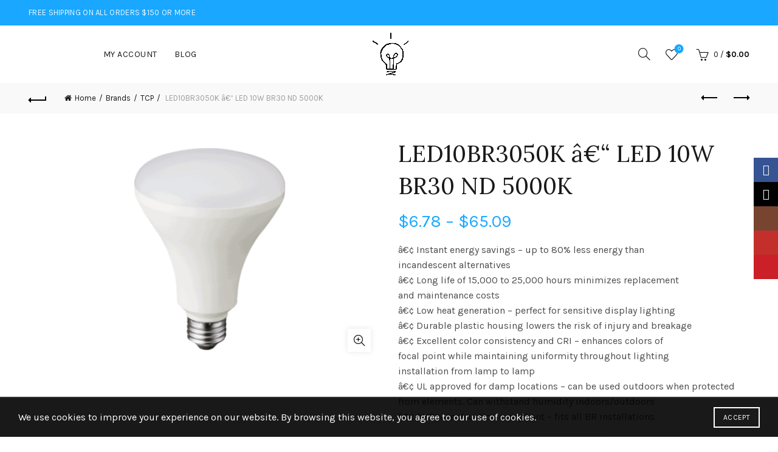

--- FILE ---
content_type: text/html; charset=UTF-8
request_url: https://bfylighting.com/product/led10br3050k/
body_size: 200141
content:
<!DOCTYPE html>
<html lang="en-US" prefix="og: https://ogp.me/ns#">
<head>
	<meta charset="UTF-8">
	<meta name="viewport" content="width=device-width, initial-scale=1.0, maximum-scale=1.0, user-scalable=no">
	<link rel="profile" href="http://gmpg.org/xfn/11">
	<link rel="pingback" href="https://bfylighting.com/xmlrpc.php">

	<script>window._wca = window._wca || [];</script>

<!-- Search Engine Optimization by Rank Math - https://rankmath.com/ -->
<title>LED10BR3050K â€“ LED 10W BR30 ND 5000K | BFY Lighting</title>
<meta name="description" content="â€¢ Instant energy savings - up to 80% less energy than incandescent alternatives â€¢ Long life of 15,000 to 25,000 hours minimizes replacement and maintenance costs â€¢ Low heat generation - perfect for sensitive display lighting â€¢ Durable plastic housing lowers the risk of injury and breakage â€¢ Excellent color consistency and CRI - enhances colors of focal point while maintaining uniformity throughout lighting installation from lamp to lamp â€¢ UL approved for damp locations - can be used outdoors when protected from elements. Can withstand humidity indoors/outdoors â€¢ ANSI construction compliant - fits all BR installations"/>
<meta name="robots" content="follow, index, max-snippet:-1, max-video-preview:-1, max-image-preview:large"/>
<link rel="canonical" href="https://bfylighting.com/product/led10br3050k/" />
<meta property="og:locale" content="en_US" />
<meta property="og:type" content="product" />
<meta property="og:title" content="LED10BR3050K â€“ LED 10W BR30 ND 5000K | BFY Lighting" />
<meta property="og:description" content="â€¢ Instant energy savings - up to 80% less energy than incandescent alternatives â€¢ Long life of 15,000 to 25,000 hours minimizes replacement and maintenance costs â€¢ Low heat generation - perfect for sensitive display lighting â€¢ Durable plastic housing lowers the risk of injury and breakage â€¢ Excellent color consistency and CRI - enhances colors of focal point while maintaining uniformity throughout lighting installation from lamp to lamp â€¢ UL approved for damp locations - can be used outdoors when protected from elements. Can withstand humidity indoors/outdoors â€¢ ANSI construction compliant - fits all BR installations" />
<meta property="og:url" content="https://bfylighting.com/product/led10br3050k/" />
<meta property="og:site_name" content="BFY Lighting" />
<meta property="og:updated_time" content="2022-10-04T16:58:23-05:00" />
<meta property="og:image" content="https://bfylighting.com/wp-content/uploads/2021/10/LED10BR3050K.png" />
<meta property="og:image:secure_url" content="https://bfylighting.com/wp-content/uploads/2021/10/LED10BR3050K.png" />
<meta property="og:image:width" content="510" />
<meta property="og:image:height" content="340" />
<meta property="og:image:alt" content="LED10BR3050K â€“ LED 10W BR30 ND 5000K" />
<meta property="og:image:type" content="image/png" />
<meta property="product:availability" content="instock" />
<meta name="twitter:card" content="summary_large_image" />
<meta name="twitter:title" content="LED10BR3050K â€“ LED 10W BR30 ND 5000K | BFY Lighting" />
<meta name="twitter:description" content="â€¢ Instant energy savings - up to 80% less energy than incandescent alternatives â€¢ Long life of 15,000 to 25,000 hours minimizes replacement and maintenance costs â€¢ Low heat generation - perfect for sensitive display lighting â€¢ Durable plastic housing lowers the risk of injury and breakage â€¢ Excellent color consistency and CRI - enhances colors of focal point while maintaining uniformity throughout lighting installation from lamp to lamp â€¢ UL approved for damp locations - can be used outdoors when protected from elements. Can withstand humidity indoors/outdoors â€¢ ANSI construction compliant - fits all BR installations" />
<meta name="twitter:image" content="https://bfylighting.com/wp-content/uploads/2021/10/LED10BR3050K.png" />
<meta name="twitter:label1" content="Price" />
<meta name="twitter:data1" content="&#036;6.78 - &#036;65.09" />
<meta name="twitter:label2" content="Availability" />
<meta name="twitter:data2" content="In stock" />
<script type="application/ld+json" class="rank-math-schema">{"@context":"https://schema.org","@graph":[{"@type":"Organization","@id":"https://bfylighting.com/#organization","name":"BFY Lighting","url":"https://bfymail.com/lighting","logo":{"@type":"ImageObject","@id":"https://bfylighting.com/#logo","url":"https://bfymail.com/lighting/wp-content/uploads/2021/06/FY-Logo-Only-e1625090521879.png","contentUrl":"https://bfymail.com/lighting/wp-content/uploads/2021/06/FY-Logo-Only-e1625090521879.png","caption":"BFY Lighting","inLanguage":"en-US","width":"16","height":"9"}},{"@type":"WebSite","@id":"https://bfylighting.com/#website","url":"https://bfylighting.com","name":"BFY Lighting","publisher":{"@id":"https://bfylighting.com/#organization"},"inLanguage":"en-US"},{"@type":"ImageObject","@id":"https://bfylighting.com/wp-content/uploads/2021/10/LED10BR3050K.png","url":"https://bfylighting.com/wp-content/uploads/2021/10/LED10BR3050K.png","width":"510","height":"340","inLanguage":"en-US"},{"@type":"ItemPage","@id":"https://bfylighting.com/product/led10br3050k/#webpage","url":"https://bfylighting.com/product/led10br3050k/","name":"LED10BR3050K \u00e2\u20ac\u201c LED 10W BR30 ND 5000K | BFY Lighting","datePublished":"2021-10-27T22:17:24-05:00","dateModified":"2022-10-04T16:58:23-05:00","isPartOf":{"@id":"https://bfylighting.com/#website"},"primaryImageOfPage":{"@id":"https://bfylighting.com/wp-content/uploads/2021/10/LED10BR3050K.png"},"inLanguage":"en-US"},{"@type":"Product","name":"LED10BR3050K \u00e2\u20ac\u201c LED 10W BR30 ND 5000K | BFY Lighting","description":"\u00e2\u20ac\u00a2 Instant energy savings - up to 80% less energy than incandescent alternatives \u00e2\u20ac\u00a2 Long life of 15,000 to 25,000 hours minimizes replacement and maintenance costs \u00e2\u20ac\u00a2 Low heat generation - perfect for sensitive display lighting \u00e2\u20ac\u00a2 Durable plastic housing lowers the risk of injury and breakage \u00e2\u20ac\u00a2 Excellent color consistency and CRI - enhances colors of focal point while maintaining uniformity throughout lighting installation from lamp to lamp \u00e2\u20ac\u00a2 UL approved for damp locations - can be used outdoors when protected from elements. Can withstand humidity indoors/outdoors \u00e2\u20ac\u00a2 ANSI construction compliant - fits all BR installations","sku":"LED10BR3050K","category":"LED Lamps","mainEntityOfPage":{"@id":"https://bfylighting.com/product/led10br3050k/#webpage"},"weight":{"@type":"QuantitativeValue","unitCode":"LBR","value":"0.55"},"image":[{"@type":"ImageObject","url":"https://bfylighting.com/wp-content/uploads/2021/10/LED10BR3050K.png","height":"340","width":"510"}],"offers":{"@type":"AggregateOffer","lowPrice":"6.78","highPrice":"65.09","offerCount":"2","priceCurrency":"USD","availability":"http://schema.org/InStock","seller":{"@type":"Organization","@id":"https://bfylighting.com/","name":"BFY Lighting","url":"https://bfylighting.com","logo":"https://bfymail.com/lighting/wp-content/uploads/2021/06/FY-Logo-Only-e1625090521879.png"},"url":"https://bfylighting.com/product/led10br3050k/"},"@id":"https://bfylighting.com/product/led10br3050k/#richSnippet"}]}</script>
<!-- /Rank Math WordPress SEO plugin -->

<link rel='dns-prefetch' href='//static.klaviyo.com' />
<link rel='dns-prefetch' href='//app.clickfunnels.com' />
<link rel='dns-prefetch' href='//stats.wp.com' />
<link rel='dns-prefetch' href='//www.googletagmanager.com' />
<link rel='dns-prefetch' href='//fonts.googleapis.com' />
<link rel='dns-prefetch' href='//pagead2.googlesyndication.com' />
<link rel="alternate" type="application/rss+xml" title="BFY Lighting &raquo; Feed" href="https://bfylighting.com/feed/" />
<link rel="alternate" type="application/rss+xml" title="BFY Lighting &raquo; Comments Feed" href="https://bfylighting.com/comments/feed/" />
<link rel="alternate" type="application/rss+xml" title="BFY Lighting &raquo; LED10BR3050K â€“ LED 10W BR30 ND 5000K Comments Feed" href="https://bfylighting.com/product/led10br3050k/feed/" />
<link rel="alternate" title="oEmbed (JSON)" type="application/json+oembed" href="https://bfylighting.com/wp-json/oembed/1.0/embed?url=https%3A%2F%2Fbfylighting.com%2Fproduct%2Fled10br3050k%2F" />
<link rel="alternate" title="oEmbed (XML)" type="text/xml+oembed" href="https://bfylighting.com/wp-json/oembed/1.0/embed?url=https%3A%2F%2Fbfylighting.com%2Fproduct%2Fled10br3050k%2F&#038;format=xml" />
<style id='wp-img-auto-sizes-contain-inline-css' type='text/css'>
img:is([sizes=auto i],[sizes^="auto," i]){contain-intrinsic-size:3000px 1500px}
/*# sourceURL=wp-img-auto-sizes-contain-inline-css */
</style>
<style id='wp-emoji-styles-inline-css' type='text/css'>

	img.wp-smiley, img.emoji {
		display: inline !important;
		border: none !important;
		box-shadow: none !important;
		height: 1em !important;
		width: 1em !important;
		margin: 0 0.07em !important;
		vertical-align: -0.1em !important;
		background: none !important;
		padding: 0 !important;
	}
/*# sourceURL=wp-emoji-styles-inline-css */
</style>
<style id='wp-block-library-inline-css' type='text/css'>
:root{--wp-block-synced-color:#7a00df;--wp-block-synced-color--rgb:122,0,223;--wp-bound-block-color:var(--wp-block-synced-color);--wp-editor-canvas-background:#ddd;--wp-admin-theme-color:#007cba;--wp-admin-theme-color--rgb:0,124,186;--wp-admin-theme-color-darker-10:#006ba1;--wp-admin-theme-color-darker-10--rgb:0,107,160.5;--wp-admin-theme-color-darker-20:#005a87;--wp-admin-theme-color-darker-20--rgb:0,90,135;--wp-admin-border-width-focus:2px}@media (min-resolution:192dpi){:root{--wp-admin-border-width-focus:1.5px}}.wp-element-button{cursor:pointer}:root .has-very-light-gray-background-color{background-color:#eee}:root .has-very-dark-gray-background-color{background-color:#313131}:root .has-very-light-gray-color{color:#eee}:root .has-very-dark-gray-color{color:#313131}:root .has-vivid-green-cyan-to-vivid-cyan-blue-gradient-background{background:linear-gradient(135deg,#00d084,#0693e3)}:root .has-purple-crush-gradient-background{background:linear-gradient(135deg,#34e2e4,#4721fb 50%,#ab1dfe)}:root .has-hazy-dawn-gradient-background{background:linear-gradient(135deg,#faaca8,#dad0ec)}:root .has-subdued-olive-gradient-background{background:linear-gradient(135deg,#fafae1,#67a671)}:root .has-atomic-cream-gradient-background{background:linear-gradient(135deg,#fdd79a,#004a59)}:root .has-nightshade-gradient-background{background:linear-gradient(135deg,#330968,#31cdcf)}:root .has-midnight-gradient-background{background:linear-gradient(135deg,#020381,#2874fc)}:root{--wp--preset--font-size--normal:16px;--wp--preset--font-size--huge:42px}.has-regular-font-size{font-size:1em}.has-larger-font-size{font-size:2.625em}.has-normal-font-size{font-size:var(--wp--preset--font-size--normal)}.has-huge-font-size{font-size:var(--wp--preset--font-size--huge)}.has-text-align-center{text-align:center}.has-text-align-left{text-align:left}.has-text-align-right{text-align:right}.has-fit-text{white-space:nowrap!important}#end-resizable-editor-section{display:none}.aligncenter{clear:both}.items-justified-left{justify-content:flex-start}.items-justified-center{justify-content:center}.items-justified-right{justify-content:flex-end}.items-justified-space-between{justify-content:space-between}.screen-reader-text{border:0;clip-path:inset(50%);height:1px;margin:-1px;overflow:hidden;padding:0;position:absolute;width:1px;word-wrap:normal!important}.screen-reader-text:focus{background-color:#ddd;clip-path:none;color:#444;display:block;font-size:1em;height:auto;left:5px;line-height:normal;padding:15px 23px 14px;text-decoration:none;top:5px;width:auto;z-index:100000}html :where(.has-border-color){border-style:solid}html :where([style*=border-top-color]){border-top-style:solid}html :where([style*=border-right-color]){border-right-style:solid}html :where([style*=border-bottom-color]){border-bottom-style:solid}html :where([style*=border-left-color]){border-left-style:solid}html :where([style*=border-width]){border-style:solid}html :where([style*=border-top-width]){border-top-style:solid}html :where([style*=border-right-width]){border-right-style:solid}html :where([style*=border-bottom-width]){border-bottom-style:solid}html :where([style*=border-left-width]){border-left-style:solid}html :where(img[class*=wp-image-]){height:auto;max-width:100%}:where(figure){margin:0 0 1em}html :where(.is-position-sticky){--wp-admin--admin-bar--position-offset:var(--wp-admin--admin-bar--height,0px)}@media screen and (max-width:600px){html :where(.is-position-sticky){--wp-admin--admin-bar--position-offset:0px}}

/*# sourceURL=wp-block-library-inline-css */
</style><style id='global-styles-inline-css' type='text/css'>
:root{--wp--preset--aspect-ratio--square: 1;--wp--preset--aspect-ratio--4-3: 4/3;--wp--preset--aspect-ratio--3-4: 3/4;--wp--preset--aspect-ratio--3-2: 3/2;--wp--preset--aspect-ratio--2-3: 2/3;--wp--preset--aspect-ratio--16-9: 16/9;--wp--preset--aspect-ratio--9-16: 9/16;--wp--preset--color--black: #000000;--wp--preset--color--cyan-bluish-gray: #abb8c3;--wp--preset--color--white: #ffffff;--wp--preset--color--pale-pink: #f78da7;--wp--preset--color--vivid-red: #cf2e2e;--wp--preset--color--luminous-vivid-orange: #ff6900;--wp--preset--color--luminous-vivid-amber: #fcb900;--wp--preset--color--light-green-cyan: #7bdcb5;--wp--preset--color--vivid-green-cyan: #00d084;--wp--preset--color--pale-cyan-blue: #8ed1fc;--wp--preset--color--vivid-cyan-blue: #0693e3;--wp--preset--color--vivid-purple: #9b51e0;--wp--preset--gradient--vivid-cyan-blue-to-vivid-purple: linear-gradient(135deg,rgb(6,147,227) 0%,rgb(155,81,224) 100%);--wp--preset--gradient--light-green-cyan-to-vivid-green-cyan: linear-gradient(135deg,rgb(122,220,180) 0%,rgb(0,208,130) 100%);--wp--preset--gradient--luminous-vivid-amber-to-luminous-vivid-orange: linear-gradient(135deg,rgb(252,185,0) 0%,rgb(255,105,0) 100%);--wp--preset--gradient--luminous-vivid-orange-to-vivid-red: linear-gradient(135deg,rgb(255,105,0) 0%,rgb(207,46,46) 100%);--wp--preset--gradient--very-light-gray-to-cyan-bluish-gray: linear-gradient(135deg,rgb(238,238,238) 0%,rgb(169,184,195) 100%);--wp--preset--gradient--cool-to-warm-spectrum: linear-gradient(135deg,rgb(74,234,220) 0%,rgb(151,120,209) 20%,rgb(207,42,186) 40%,rgb(238,44,130) 60%,rgb(251,105,98) 80%,rgb(254,248,76) 100%);--wp--preset--gradient--blush-light-purple: linear-gradient(135deg,rgb(255,206,236) 0%,rgb(152,150,240) 100%);--wp--preset--gradient--blush-bordeaux: linear-gradient(135deg,rgb(254,205,165) 0%,rgb(254,45,45) 50%,rgb(107,0,62) 100%);--wp--preset--gradient--luminous-dusk: linear-gradient(135deg,rgb(255,203,112) 0%,rgb(199,81,192) 50%,rgb(65,88,208) 100%);--wp--preset--gradient--pale-ocean: linear-gradient(135deg,rgb(255,245,203) 0%,rgb(182,227,212) 50%,rgb(51,167,181) 100%);--wp--preset--gradient--electric-grass: linear-gradient(135deg,rgb(202,248,128) 0%,rgb(113,206,126) 100%);--wp--preset--gradient--midnight: linear-gradient(135deg,rgb(2,3,129) 0%,rgb(40,116,252) 100%);--wp--preset--font-size--small: 13px;--wp--preset--font-size--medium: 20px;--wp--preset--font-size--large: 36px;--wp--preset--font-size--x-large: 42px;--wp--preset--spacing--20: 0.44rem;--wp--preset--spacing--30: 0.67rem;--wp--preset--spacing--40: 1rem;--wp--preset--spacing--50: 1.5rem;--wp--preset--spacing--60: 2.25rem;--wp--preset--spacing--70: 3.38rem;--wp--preset--spacing--80: 5.06rem;--wp--preset--shadow--natural: 6px 6px 9px rgba(0, 0, 0, 0.2);--wp--preset--shadow--deep: 12px 12px 50px rgba(0, 0, 0, 0.4);--wp--preset--shadow--sharp: 6px 6px 0px rgba(0, 0, 0, 0.2);--wp--preset--shadow--outlined: 6px 6px 0px -3px rgb(255, 255, 255), 6px 6px rgb(0, 0, 0);--wp--preset--shadow--crisp: 6px 6px 0px rgb(0, 0, 0);}:where(.is-layout-flex){gap: 0.5em;}:where(.is-layout-grid){gap: 0.5em;}body .is-layout-flex{display: flex;}.is-layout-flex{flex-wrap: wrap;align-items: center;}.is-layout-flex > :is(*, div){margin: 0;}body .is-layout-grid{display: grid;}.is-layout-grid > :is(*, div){margin: 0;}:where(.wp-block-columns.is-layout-flex){gap: 2em;}:where(.wp-block-columns.is-layout-grid){gap: 2em;}:where(.wp-block-post-template.is-layout-flex){gap: 1.25em;}:where(.wp-block-post-template.is-layout-grid){gap: 1.25em;}.has-black-color{color: var(--wp--preset--color--black) !important;}.has-cyan-bluish-gray-color{color: var(--wp--preset--color--cyan-bluish-gray) !important;}.has-white-color{color: var(--wp--preset--color--white) !important;}.has-pale-pink-color{color: var(--wp--preset--color--pale-pink) !important;}.has-vivid-red-color{color: var(--wp--preset--color--vivid-red) !important;}.has-luminous-vivid-orange-color{color: var(--wp--preset--color--luminous-vivid-orange) !important;}.has-luminous-vivid-amber-color{color: var(--wp--preset--color--luminous-vivid-amber) !important;}.has-light-green-cyan-color{color: var(--wp--preset--color--light-green-cyan) !important;}.has-vivid-green-cyan-color{color: var(--wp--preset--color--vivid-green-cyan) !important;}.has-pale-cyan-blue-color{color: var(--wp--preset--color--pale-cyan-blue) !important;}.has-vivid-cyan-blue-color{color: var(--wp--preset--color--vivid-cyan-blue) !important;}.has-vivid-purple-color{color: var(--wp--preset--color--vivid-purple) !important;}.has-black-background-color{background-color: var(--wp--preset--color--black) !important;}.has-cyan-bluish-gray-background-color{background-color: var(--wp--preset--color--cyan-bluish-gray) !important;}.has-white-background-color{background-color: var(--wp--preset--color--white) !important;}.has-pale-pink-background-color{background-color: var(--wp--preset--color--pale-pink) !important;}.has-vivid-red-background-color{background-color: var(--wp--preset--color--vivid-red) !important;}.has-luminous-vivid-orange-background-color{background-color: var(--wp--preset--color--luminous-vivid-orange) !important;}.has-luminous-vivid-amber-background-color{background-color: var(--wp--preset--color--luminous-vivid-amber) !important;}.has-light-green-cyan-background-color{background-color: var(--wp--preset--color--light-green-cyan) !important;}.has-vivid-green-cyan-background-color{background-color: var(--wp--preset--color--vivid-green-cyan) !important;}.has-pale-cyan-blue-background-color{background-color: var(--wp--preset--color--pale-cyan-blue) !important;}.has-vivid-cyan-blue-background-color{background-color: var(--wp--preset--color--vivid-cyan-blue) !important;}.has-vivid-purple-background-color{background-color: var(--wp--preset--color--vivid-purple) !important;}.has-black-border-color{border-color: var(--wp--preset--color--black) !important;}.has-cyan-bluish-gray-border-color{border-color: var(--wp--preset--color--cyan-bluish-gray) !important;}.has-white-border-color{border-color: var(--wp--preset--color--white) !important;}.has-pale-pink-border-color{border-color: var(--wp--preset--color--pale-pink) !important;}.has-vivid-red-border-color{border-color: var(--wp--preset--color--vivid-red) !important;}.has-luminous-vivid-orange-border-color{border-color: var(--wp--preset--color--luminous-vivid-orange) !important;}.has-luminous-vivid-amber-border-color{border-color: var(--wp--preset--color--luminous-vivid-amber) !important;}.has-light-green-cyan-border-color{border-color: var(--wp--preset--color--light-green-cyan) !important;}.has-vivid-green-cyan-border-color{border-color: var(--wp--preset--color--vivid-green-cyan) !important;}.has-pale-cyan-blue-border-color{border-color: var(--wp--preset--color--pale-cyan-blue) !important;}.has-vivid-cyan-blue-border-color{border-color: var(--wp--preset--color--vivid-cyan-blue) !important;}.has-vivid-purple-border-color{border-color: var(--wp--preset--color--vivid-purple) !important;}.has-vivid-cyan-blue-to-vivid-purple-gradient-background{background: var(--wp--preset--gradient--vivid-cyan-blue-to-vivid-purple) !important;}.has-light-green-cyan-to-vivid-green-cyan-gradient-background{background: var(--wp--preset--gradient--light-green-cyan-to-vivid-green-cyan) !important;}.has-luminous-vivid-amber-to-luminous-vivid-orange-gradient-background{background: var(--wp--preset--gradient--luminous-vivid-amber-to-luminous-vivid-orange) !important;}.has-luminous-vivid-orange-to-vivid-red-gradient-background{background: var(--wp--preset--gradient--luminous-vivid-orange-to-vivid-red) !important;}.has-very-light-gray-to-cyan-bluish-gray-gradient-background{background: var(--wp--preset--gradient--very-light-gray-to-cyan-bluish-gray) !important;}.has-cool-to-warm-spectrum-gradient-background{background: var(--wp--preset--gradient--cool-to-warm-spectrum) !important;}.has-blush-light-purple-gradient-background{background: var(--wp--preset--gradient--blush-light-purple) !important;}.has-blush-bordeaux-gradient-background{background: var(--wp--preset--gradient--blush-bordeaux) !important;}.has-luminous-dusk-gradient-background{background: var(--wp--preset--gradient--luminous-dusk) !important;}.has-pale-ocean-gradient-background{background: var(--wp--preset--gradient--pale-ocean) !important;}.has-electric-grass-gradient-background{background: var(--wp--preset--gradient--electric-grass) !important;}.has-midnight-gradient-background{background: var(--wp--preset--gradient--midnight) !important;}.has-small-font-size{font-size: var(--wp--preset--font-size--small) !important;}.has-medium-font-size{font-size: var(--wp--preset--font-size--medium) !important;}.has-large-font-size{font-size: var(--wp--preset--font-size--large) !important;}.has-x-large-font-size{font-size: var(--wp--preset--font-size--x-large) !important;}
/*# sourceURL=global-styles-inline-css */
</style>

<style id='classic-theme-styles-inline-css' type='text/css'>
/*! This file is auto-generated */
.wp-block-button__link{color:#fff;background-color:#32373c;border-radius:9999px;box-shadow:none;text-decoration:none;padding:calc(.667em + 2px) calc(1.333em + 2px);font-size:1.125em}.wp-block-file__button{background:#32373c;color:#fff;text-decoration:none}
/*# sourceURL=/wp-includes/css/classic-themes.min.css */
</style>
<style id='woocommerce-inline-inline-css' type='text/css'>
.woocommerce form .form-row .required { visibility: visible; }
/*# sourceURL=woocommerce-inline-inline-css */
</style>
<link rel='stylesheet' id='WCPAY_EXPRESS_CHECKOUT_ECE-css' href='https://bfylighting.com/wp-content/plugins/woocommerce-payments/dist/express-checkout.css?ver=10.2.0' type='text/css' media='all' />
<link rel='stylesheet' id='js_composer_front-css' href='https://bfylighting.com/wp-content/plugins/js_composer/assets/css/js_composer.min.css?ver=6.9.0' type='text/css' media='all' />
<link rel='stylesheet' id='bootstrap-css' href='https://bfylighting.com/wp-content/themes/basel/css/bootstrap.min.css?ver=5.9.3' type='text/css' media='all' />
<link rel='stylesheet' id='basel-style-css' href='https://bfylighting.com/wp-content/themes/basel/css/parts/base.min.css?ver=5.9.3' type='text/css' media='all' />
<link rel='stylesheet' id='vc_font_awesome_5_shims-css' href='https://bfylighting.com/wp-content/plugins/js_composer/assets/lib/bower/font-awesome/css/v4-shims.min.css?ver=6.9.0' type='text/css' media='all' />
<link rel='stylesheet' id='basel-wp-gutenberg-css' href='https://bfylighting.com/wp-content/themes/basel/css/parts/wp-gutenberg.min.css?ver=5.9.3' type='text/css' media='all' />
<link rel='stylesheet' id='basel-int-revolution-slider-css' href='https://bfylighting.com/wp-content/themes/basel/css/parts/int-revolution-slider.min.css?ver=5.9.3' type='text/css' media='all' />
<link rel='stylesheet' id='basel-woo-int-stripe-css' href='https://bfylighting.com/wp-content/themes/basel/css/parts/woo-int-stripe.min.css?ver=5.9.3' type='text/css' media='all' />
<link rel='stylesheet' id='basel-int-wpbakery-base-css' href='https://bfylighting.com/wp-content/themes/basel/css/parts/int-wpbakery-base.min.css?ver=5.9.3' type='text/css' media='all' />
<link rel='stylesheet' id='basel-woo-base-css' href='https://bfylighting.com/wp-content/themes/basel/css/parts/woo-base.min.css?ver=5.9.3' type='text/css' media='all' />
<link rel='stylesheet' id='basel-woo-page-single-product-css' href='https://bfylighting.com/wp-content/themes/basel/css/parts/woo-page-single-product.min.css?ver=5.9.3' type='text/css' media='all' />
<link rel='stylesheet' id='basel-header-top-bar-css' href='https://bfylighting.com/wp-content/themes/basel/css/parts/header-top-bar.min.css?ver=5.9.3' type='text/css' media='all' />
<link rel='stylesheet' id='basel-header-general-css' href='https://bfylighting.com/wp-content/themes/basel/css/parts/header-general.min.css?ver=5.9.3' type='text/css' media='all' />
<link rel='stylesheet' id='basel-page-title-css' href='https://bfylighting.com/wp-content/themes/basel/css/parts/page-title.min.css?ver=5.9.3' type='text/css' media='all' />
<link rel='stylesheet' id='basel-lib-owl-carousel-css' href='https://bfylighting.com/wp-content/themes/basel/css/parts/lib-owl-carousel.min.css?ver=5.9.3' type='text/css' media='all' />
<link rel='stylesheet' id='basel-woo-opt-add-to-cart-popup-css' href='https://bfylighting.com/wp-content/themes/basel/css/parts/woo-opt-add-to-cart-popup.min.css?ver=5.9.3' type='text/css' media='all' />
<link rel='stylesheet' id='basel-lib-magnific-popup-css' href='https://bfylighting.com/wp-content/themes/basel/css/parts/lib-magnific-popup.min.css?ver=5.9.3' type='text/css' media='all' />
<link rel='stylesheet' id='basel-el-social-icons-css' href='https://bfylighting.com/wp-content/themes/basel/css/parts/el-social-icons.min.css?ver=5.9.3' type='text/css' media='all' />
<link rel='stylesheet' id='basel-woo-product-loop-general-css' href='https://bfylighting.com/wp-content/themes/basel/css/parts/woo-product-loop-general.min.css?ver=5.9.3' type='text/css' media='all' />
<link rel='stylesheet' id='basel-woo-product-loop-alt-css' href='https://bfylighting.com/wp-content/themes/basel/css/parts/woo-product-loop-alt.min.css?ver=5.9.3' type='text/css' media='all' />
<link rel='stylesheet' id='basel-footer-general-css' href='https://bfylighting.com/wp-content/themes/basel/css/parts/footer-general.min.css?ver=5.9.3' type='text/css' media='all' />
<link rel='stylesheet' id='basel-lib-photoswipe-css' href='https://bfylighting.com/wp-content/themes/basel/css/parts/lib-photoswipe.min.css?ver=5.9.3' type='text/css' media='all' />
<link rel='stylesheet' id='basel-opt-scrolltotop-css' href='https://bfylighting.com/wp-content/themes/basel/css/parts/opt-scrolltotop.min.css?ver=5.9.3' type='text/css' media='all' />
<link rel='stylesheet' id='xts-google-fonts-css' href='//fonts.googleapis.com/css?family=Karla%3A200%2C300%2C400%2C500%2C600%2C700%2C800%2C200italic%2C300italic%2C400italic%2C500italic%2C600italic%2C700italic%2C800italic%7CLora%3A400%2C500%2C600%2C700%2C400italic%2C500italic%2C600italic%2C700italic%7CLato%3A100%2C100italic%2C300%2C300italic%2C400%2C400italic%2C700%2C700italic%2C900%2C900italic&#038;ver=5.9.3' type='text/css' media='all' />
<script type="text/template" id="tmpl-variation-template">
	<div class="woocommerce-variation-description">{{{ data.variation.variation_description }}}</div>
	<div class="woocommerce-variation-price">{{{ data.variation.price_html }}}</div>
	<div class="woocommerce-variation-availability">{{{ data.variation.availability_html }}}</div>
</script>
<script type="text/template" id="tmpl-unavailable-variation-template">
	<p role="alert">Sorry, this product is unavailable. Please choose a different combination.</p>
</script>
<script type="text/javascript" src="https://bfylighting.com/wp-includes/js/jquery/jquery.min.js?ver=3.7.1" id="jquery-core-js"></script>
<script type="text/javascript" src="https://bfylighting.com/wp-includes/js/jquery/jquery-migrate.min.js?ver=3.4.1" id="jquery-migrate-js"></script>
<script type="text/javascript" src="https://bfylighting.com/wp-content/plugins/woocommerce/assets/js/jquery-blockui/jquery.blockUI.min.js?ver=2.7.0-wc.10.4.3" id="wc-jquery-blockui-js" data-wp-strategy="defer"></script>
<script type="text/javascript" id="wc-add-to-cart-js-extra">
/* <![CDATA[ */
var wc_add_to_cart_params = {"ajax_url":"/wp-admin/admin-ajax.php","wc_ajax_url":"/?wc-ajax=%%endpoint%%","i18n_view_cart":"View cart","cart_url":"https://bfylighting.com/cart/","is_cart":"","cart_redirect_after_add":"no"};
//# sourceURL=wc-add-to-cart-js-extra
/* ]]> */
</script>
<script type="text/javascript" src="https://bfylighting.com/wp-content/plugins/woocommerce/assets/js/frontend/add-to-cart.min.js?ver=10.4.3" id="wc-add-to-cart-js" data-wp-strategy="defer"></script>
<script type="text/javascript" src="https://bfylighting.com/wp-content/plugins/woocommerce/assets/js/zoom/jquery.zoom.min.js?ver=1.7.21-wc.10.4.3" id="wc-zoom-js" defer="defer" data-wp-strategy="defer"></script>
<script type="text/javascript" id="wc-single-product-js-extra">
/* <![CDATA[ */
var wc_single_product_params = {"i18n_required_rating_text":"Please select a rating","i18n_rating_options":["1 of 5 stars","2 of 5 stars","3 of 5 stars","4 of 5 stars","5 of 5 stars"],"i18n_product_gallery_trigger_text":"View full-screen image gallery","review_rating_required":"yes","flexslider":{"rtl":false,"animation":"slide","smoothHeight":true,"directionNav":false,"controlNav":"thumbnails","slideshow":false,"animationSpeed":500,"animationLoop":false,"allowOneSlide":false},"zoom_enabled":"","zoom_options":[],"photoswipe_enabled":"","photoswipe_options":{"shareEl":false,"closeOnScroll":false,"history":false,"hideAnimationDuration":0,"showAnimationDuration":0},"flexslider_enabled":""};
//# sourceURL=wc-single-product-js-extra
/* ]]> */
</script>
<script type="text/javascript" src="https://bfylighting.com/wp-content/plugins/woocommerce/assets/js/frontend/single-product.min.js?ver=10.4.3" id="wc-single-product-js" defer="defer" data-wp-strategy="defer"></script>
<script type="text/javascript" src="https://bfylighting.com/wp-content/plugins/woocommerce/assets/js/js-cookie/js.cookie.min.js?ver=2.1.4-wc.10.4.3" id="wc-js-cookie-js" data-wp-strategy="defer"></script>
<script type="text/javascript" src="https://bfylighting.com/wp-content/plugins/js_composer/assets/js/vendors/woocommerce-add-to-cart.js?ver=6.9.0" id="vc_woocommerce-add-to-cart-js-js"></script>
<script type="text/javascript" id="WCPAY_ASSETS-js-extra">
/* <![CDATA[ */
var wcpayAssets = {"url":"https://bfylighting.com/wp-content/plugins/woocommerce-payments/dist/"};
//# sourceURL=WCPAY_ASSETS-js-extra
/* ]]> */
</script>
<script type="text/javascript" src="https://stats.wp.com/s-202603.js" id="woocommerce-analytics-js" defer="defer" data-wp-strategy="defer"></script>

<!-- Google tag (gtag.js) snippet added by Site Kit -->
<!-- Google Analytics snippet added by Site Kit -->
<script type="text/javascript" src="https://www.googletagmanager.com/gtag/js?id=GT-NMJB64F" id="google_gtagjs-js" async></script>
<script type="text/javascript" id="google_gtagjs-js-after">
/* <![CDATA[ */
window.dataLayer = window.dataLayer || [];function gtag(){dataLayer.push(arguments);}
gtag("set","linker",{"domains":["bfylighting.com"]});
gtag("js", new Date());
gtag("set", "developer_id.dZTNiMT", true);
gtag("config", "GT-NMJB64F");
 window._googlesitekit = window._googlesitekit || {}; window._googlesitekit.throttledEvents = []; window._googlesitekit.gtagEvent = (name, data) => { var key = JSON.stringify( { name, data } ); if ( !! window._googlesitekit.throttledEvents[ key ] ) { return; } window._googlesitekit.throttledEvents[ key ] = true; setTimeout( () => { delete window._googlesitekit.throttledEvents[ key ]; }, 5 ); gtag( "event", name, { ...data, event_source: "site-kit" } ); }; 
//# sourceURL=google_gtagjs-js-after
/* ]]> */
</script>
<script type="text/javascript" src="https://bfylighting.com/wp-includes/js/underscore.min.js?ver=1.13.7" id="underscore-js"></script>
<script type="text/javascript" id="wc-settings-dep-in-header-js-after">
/* <![CDATA[ */
console.warn( "Scripts that have a dependency on [wc-settings, wc-blocks-checkout] must be loaded in the footer, klaviyo-klaviyo-checkout-block-editor-script was registered to load in the header, but has been switched to load in the footer instead. See https://github.com/woocommerce/woocommerce-gutenberg-products-block/pull/5059" );
console.warn( "Scripts that have a dependency on [wc-settings, wc-blocks-checkout] must be loaded in the footer, klaviyo-klaviyo-checkout-block-view-script was registered to load in the header, but has been switched to load in the footer instead. See https://github.com/woocommerce/woocommerce-gutenberg-products-block/pull/5059" );
//# sourceURL=wc-settings-dep-in-header-js-after
/* ]]> */
</script>
<script type="text/javascript" id="wp-util-js-extra">
/* <![CDATA[ */
var _wpUtilSettings = {"ajax":{"url":"/wp-admin/admin-ajax.php"}};
//# sourceURL=wp-util-js-extra
/* ]]> */
</script>
<script type="text/javascript" src="https://bfylighting.com/wp-includes/js/wp-util.min.js?ver=6.9" id="wp-util-js"></script>
<script type="text/javascript" id="wc-add-to-cart-variation-js-extra">
/* <![CDATA[ */
var wc_add_to_cart_variation_params = {"wc_ajax_url":"/?wc-ajax=%%endpoint%%","i18n_no_matching_variations_text":"Sorry, no products matched your selection. Please choose a different combination.","i18n_make_a_selection_text":"Please select some product options before adding this product to your cart.","i18n_unavailable_text":"Sorry, this product is unavailable. Please choose a different combination.","i18n_reset_alert_text":"Your selection has been reset. Please select some product options before adding this product to your cart."};
//# sourceURL=wc-add-to-cart-variation-js-extra
/* ]]> */
</script>
<script type="text/javascript" src="https://bfylighting.com/wp-content/plugins/woocommerce/assets/js/frontend/add-to-cart-variation.min.js?ver=10.4.3" id="wc-add-to-cart-variation-js" defer="defer" data-wp-strategy="defer"></script>
<link rel="https://api.w.org/" href="https://bfylighting.com/wp-json/" /><link rel="alternate" title="JSON" type="application/json" href="https://bfylighting.com/wp-json/wp/v2/product/6821" /><link rel="EditURI" type="application/rsd+xml" title="RSD" href="https://bfylighting.com/xmlrpc.php?rsd" />
<meta name="generator" content="WordPress 6.9" />
<link rel='shortlink' href='https://bfylighting.com/?p=6821' />
<meta name="generator" content="Site Kit by Google 1.170.0" />	<style>img#wpstats{display:none}</style>
		<!-- Google site verification - Google for WooCommerce -->
<meta name="google-site-verification" content="CIHqsF-RL-hv528AJxlwJKXNxrsB7gO1h6R6rmhZNlY" />
<meta name="theme-color" content="">		
		
		
				        <style> 
            	
			/* Shop popup */
			
			.basel-promo-popup {
			   max-width: 900px;
			}
	
            .site-logo {
                width: 30%;
            }    

            .site-logo img {
                max-width: 200px;
                max-height: 95px;
            }    

                            .widgetarea-head,
                .main-nav {
                    width: 35%;
                }  

                .right-column {
                    width: 35%;
                }  

            
                            .basel-woocommerce-layered-nav .basel-scroll-content {
                    max-height: 280px;
                }
            
			/* header Banner */
			body .header-banner {
				height: 40px;
			}
	
			body.header-banner-display .website-wrapper {
				margin-top:40px;
			}	

            /* Topbar height configs */

			.topbar-menu ul > li {
				line-height: 42px;
			}
			
			.topbar-wrapp,
			.topbar-content:before {
				height: 42px;
			}
			
			.sticky-header-prepared.basel-top-bar-on .header-shop, 
			.sticky-header-prepared.basel-top-bar-on .header-split,
			.enable-sticky-header.basel-header-overlap.basel-top-bar-on .main-header {
				top: 42px;
			}

            /* Header height configs */

            /* Limit logo image height for according to header height */
            .site-logo img {
                max-height: 95px;
            } 

            /* And for sticky header logo also */
            .act-scroll .site-logo img,
            .header-clone .site-logo img {
                max-height: 75px;
            }   

            /* Set sticky headers height for cloned headers based on menu links line height */
            .header-clone .main-nav .menu > li > a {
                height: 75px;
                line-height: 75px;
            } 

            /* Height for switch logos */

            .sticky-header-real:not(.global-header-menu-top) .switch-logo-enable .basel-logo {
                height: 95px;
            }

            .sticky-header-real:not(.global-header-menu-top) .act-scroll .switch-logo-enable .basel-logo {
                height: 75px;
            }

            .sticky-header-real:not(.global-header-menu-top) .act-scroll .switch-logo-enable {
                transform: translateY(-75px);
            }

                            /* Header height for these layouts based on it's menu links line height */
                .main-nav .menu > li > a {
                    height: 95px;
                    line-height: 95px;
                }  
                /* The same for sticky header */
                .act-scroll .main-nav .menu > li > a {
                    height: 75px;
                    line-height: 75px;
                }  
            
            
                            /* Set line height for header links for shop header layout. Based in the header height option */
                .header-shop .right-column .header-links {
                    height: 95px;
                    line-height: 95px;
                }  

                /* The same for sticky header */
                .header-shop.act-scroll .right-column .header-links {
                    height: 75px;
                    line-height: 75px;
                }  
            
            
            /* Page headings settings for heading overlap. Calculate on the header height base */

            .basel-header-overlap .title-size-default,
            .basel-header-overlap .title-size-small,
            .basel-header-overlap .title-shop.without-title.title-size-default,
            .basel-header-overlap .title-shop.without-title.title-size-small {
                padding-top: 135px;
            }


            .basel-header-overlap .title-shop.without-title.title-size-large,
            .basel-header-overlap .title-size-large {
                padding-top: 215px;
            }

            @media (max-width: 991px) {

				/* header Banner */
				body .header-banner {
					height: 40px;
				}
	
				body.header-banner-display .website-wrapper {
					margin-top:40px;
				}

	            /* Topbar height configs */
				.topbar-menu ul > li {
					line-height: 38px;
				}
				
				.topbar-wrapp,
				.topbar-content:before {
					height: 38px;
				}
				
				.sticky-header-prepared.basel-top-bar-on .header-shop, 
				.sticky-header-prepared.basel-top-bar-on .header-split,
				.enable-sticky-header.basel-header-overlap.basel-top-bar-on .main-header {
					top: 38px;
				}

                /* Set header height for mobile devices */
                .main-header .wrapp-header {
                    min-height: 60px;
                } 

                /* Limit logo image height for mobile according to mobile header height */
                .site-logo img {
                    max-height: 60px;
                }   

                /* Limit logo on sticky header. Both header real and header cloned */
                .act-scroll .site-logo img,
                .header-clone .site-logo img {
                    max-height: 60px;
                }

                /* Height for switch logos */

                .main-header .switch-logo-enable .basel-logo {
                    height: 60px;
                }

                .sticky-header-real:not(.global-header-menu-top) .act-scroll .switch-logo-enable .basel-logo {
                    height: 60px;
                }

                .sticky-header-real:not(.global-header-menu-top) .act-scroll .switch-logo-enable {
                    transform: translateY(-60px);
                }

                /* Page headings settings for heading overlap. Calculate on the MOBILE header height base */
                .basel-header-overlap .title-size-default,
                .basel-header-overlap .title-size-small,
                .basel-header-overlap .title-shop.without-title.title-size-default,
                .basel-header-overlap .title-shop.without-title.title-size-small {
                    padding-top: 80px;
                }

                .basel-header-overlap .title-shop.without-title.title-size-large,
                .basel-header-overlap .title-size-large {
                    padding-top: 120px;
                }
 
            }

                 
                    </style>
        
        
			<noscript><style>.woocommerce-product-gallery{ opacity: 1 !important; }</style></noscript>
	
<!-- Google AdSense meta tags added by Site Kit -->
<meta name="google-adsense-platform-account" content="ca-host-pub-2644536267352236">
<meta name="google-adsense-platform-domain" content="sitekit.withgoogle.com">
<!-- End Google AdSense meta tags added by Site Kit -->
<meta name="generator" content="Powered by WPBakery Page Builder - drag and drop page builder for WordPress."/>

<!-- Google AdSense snippet added by Site Kit -->
<script type="text/javascript" async="async" src="https://pagead2.googlesyndication.com/pagead/js/adsbygoogle.js?client=ca-pub-4956522121817755&amp;host=ca-host-pub-2644536267352236" crossorigin="anonymous"></script>

<!-- End Google AdSense snippet added by Site Kit -->
<meta name="generator" content="Powered by Slider Revolution 6.5.25 - responsive, Mobile-Friendly Slider Plugin for WordPress with comfortable drag and drop interface." />
<link rel="icon" href="https://bfylighting.com/wp-content/uploads/2021/08/cropped-image-from-rawpixel-id-2787350-png-32x32.png" sizes="32x32" />
<link rel="icon" href="https://bfylighting.com/wp-content/uploads/2021/08/cropped-image-from-rawpixel-id-2787350-png-192x192.png" sizes="192x192" />
<link rel="apple-touch-icon" href="https://bfylighting.com/wp-content/uploads/2021/08/cropped-image-from-rawpixel-id-2787350-png-180x180.png" />
<meta name="msapplication-TileImage" content="https://bfylighting.com/wp-content/uploads/2021/08/cropped-image-from-rawpixel-id-2787350-png-270x270.png" />
<script>function setREVStartSize(e){
			//window.requestAnimationFrame(function() {
				window.RSIW = window.RSIW===undefined ? window.innerWidth : window.RSIW;
				window.RSIH = window.RSIH===undefined ? window.innerHeight : window.RSIH;
				try {
					var pw = document.getElementById(e.c).parentNode.offsetWidth,
						newh;
					pw = pw===0 || isNaN(pw) || (e.l=="fullwidth" || e.layout=="fullwidth") ? window.RSIW : pw;
					e.tabw = e.tabw===undefined ? 0 : parseInt(e.tabw);
					e.thumbw = e.thumbw===undefined ? 0 : parseInt(e.thumbw);
					e.tabh = e.tabh===undefined ? 0 : parseInt(e.tabh);
					e.thumbh = e.thumbh===undefined ? 0 : parseInt(e.thumbh);
					e.tabhide = e.tabhide===undefined ? 0 : parseInt(e.tabhide);
					e.thumbhide = e.thumbhide===undefined ? 0 : parseInt(e.thumbhide);
					e.mh = e.mh===undefined || e.mh=="" || e.mh==="auto" ? 0 : parseInt(e.mh,0);
					if(e.layout==="fullscreen" || e.l==="fullscreen")
						newh = Math.max(e.mh,window.RSIH);
					else{
						e.gw = Array.isArray(e.gw) ? e.gw : [e.gw];
						for (var i in e.rl) if (e.gw[i]===undefined || e.gw[i]===0) e.gw[i] = e.gw[i-1];
						e.gh = e.el===undefined || e.el==="" || (Array.isArray(e.el) && e.el.length==0)? e.gh : e.el;
						e.gh = Array.isArray(e.gh) ? e.gh : [e.gh];
						for (var i in e.rl) if (e.gh[i]===undefined || e.gh[i]===0) e.gh[i] = e.gh[i-1];
											
						var nl = new Array(e.rl.length),
							ix = 0,
							sl;
						e.tabw = e.tabhide>=pw ? 0 : e.tabw;
						e.thumbw = e.thumbhide>=pw ? 0 : e.thumbw;
						e.tabh = e.tabhide>=pw ? 0 : e.tabh;
						e.thumbh = e.thumbhide>=pw ? 0 : e.thumbh;
						for (var i in e.rl) nl[i] = e.rl[i]<window.RSIW ? 0 : e.rl[i];
						sl = nl[0];
						for (var i in nl) if (sl>nl[i] && nl[i]>0) { sl = nl[i]; ix=i;}
						var m = pw>(e.gw[ix]+e.tabw+e.thumbw) ? 1 : (pw-(e.tabw+e.thumbw)) / (e.gw[ix]);
						newh =  (e.gh[ix] * m) + (e.tabh + e.thumbh);
					}
					var el = document.getElementById(e.c);
					if (el!==null && el) el.style.height = newh+"px";
					el = document.getElementById(e.c+"_wrapper");
					if (el!==null && el) {
						el.style.height = newh+"px";
						el.style.display = "block";
					}
				} catch(e){
					console.log("Failure at Presize of Slider:" + e)
				}
			//});
		  };</script>
<style data-type="basel-dynamic-css">.page-title-default{background-color:#19a7ff;background-size:cover;background-position:center center;}.topbar-wrapp{background-color:#19a7ff;}.main-header{border-style:solid;}.footer-container{background-color:#000000;}body, p, .widget_nav_mega_menu .menu > li > a, 
.mega-navigation .menu > li > a,
.basel-navigation .menu > li.menu-item-design-full-width .sub-sub-menu li a, 
.basel-navigation .menu > li.menu-item-design-sized .sub-sub-menu li a,
.basel-navigation .menu > li.menu-item-design-default .sub-menu li a,
.font-default
		{font-family: "Karla", Arial, Helvetica, sans-serif;font-size: 16px;}h1 a, h2 a, h3 a, h4 a, h5 a, h6 a, h1, h2, h3, h4, h5, h6, .title, table th,
.wc-tabs li a,
.masonry-filter li a,
.woocommerce .cart-empty,
.basel-navigation .menu > li.menu-item-design-full-width .sub-menu > li > a, 
.basel-navigation .menu > li.menu-item-design-sized .sub-menu > li > a,
.mega-menu-list > li > a,
fieldset legend,
table th,
.basel-empty-compare,
.compare-field,
.compare-value:before,
.color-scheme-dark .info-box-inner h1,
.color-scheme-dark .info-box-inner h2,
.color-scheme-dark .info-box-inner h3,
.color-scheme-dark .info-box-inner h4,
.color-scheme-dark .info-box-inner h5,
.color-scheme-dark .info-box-inner h6

		{font-family: "Karla", Arial, Helvetica, sans-serif;font-size: 16px;}

.product-title a,
.post-slide .entry-title a,
.category-grid-item .hover-mask h3,
.basel-search-full-screen .basel-search-inner input[type="text"],
.blog-post-loop .entry-title,
.post-title-large-image .entry-title,
.single-product-content .entry-title,
.basel-entities-title
		{font-family: "Lora", Arial, Helvetica, sans-serif;}.title-alt, .subtitle, .font-alt, .basel-entry-meta{font-family: "Lato", Arial, Helvetica, sans-serif;font-weight: 400;}topbar-content{font-size: 24px;}.color-primary,.mobile-nav ul li.current-menu-item > a,.main-nav .menu > li.current-menu-item > a,.main-nav .menu > li.onepage-link.current-menu-item > a,.main-nav .menu > li > a:hover,.basel-navigation .menu>li.menu-item-design-default ul li:hover>a,.basel-navigation .menu > li.menu-item-design-full-width .sub-menu li a:hover, .basel-navigation .menu > li.menu-item-design-sized .sub-menu li a:hover,.basel-product-categories.responsive-cateogires li.current-cat > a, .basel-product-categories.responsive-cateogires li.current-cat-parent > a,.basel-product-categories.responsive-cateogires li.current-cat-ancestor > a,.basel-my-account-links a:hover:before,.mega-menu-list > li > a:hover,.mega-menu-list .sub-sub-menu li a:hover,a[href^=tel],.topbar-menu ul > li > .sub-menu-dropdown li > a:hover,.btn.btn-color-primary.btn-style-bordered,.button.btn-color-primary.btn-style-bordered,button.btn-color-primary.btn-style-bordered,.added_to_cart.btn-color-primary.btn-style-bordered,input[type=submit].btn-color-primary.btn-style-bordered,a.login-to-prices-msg,a.login-to-prices-msg:hover,.basel-dark .single-product-content .entry-summary .yith-wcwl-add-to-wishlist .yith-wcwl-wishlistaddedbrowse a:before, .basel-dark .single-product-content .entry-summary .yith-wcwl-add-to-wishlist .yith-wcwl-wishlistexistsbrowse a:before,.basel-dark .read-more-section .btn-read-more,.basel-dark .basel-load-more,.basel-dark .color-primary,.basel-hover-link .swap-elements .btn-add a,.basel-hover-link .swap-elements .btn-add a:hover,.blog-post-loop .entry-title a:hover,.blog-post-loop.sticky .entry-title:before,.post-slide .entry-title a:hover,.comments-area .reply a,.single-post-navigation a:hover,blockquote footer:before,blockquote cite,.format-quote .entry-content blockquote cite, .format-quote .entry-content blockquote cite a,.basel-entry-meta .meta-author a,.search-no-results.woocommerce .site-content:before,.search-no-results .not-found .entry-header:before,.login-form-footer .lost_password:hover,.error404 .page-title,.menu-label-new:after,.widget_shopping_cart .product_list_widget li .quantity .amount,.product_list_widget li ins .amount,.price ins > .amount,.price ins,.single-product .price,.single-product .price .amount,.popup-quick-view .price,.popup-quick-view .price .amount,.basel-products-nav .product-short .price,.basel-products-nav .product-short .price .amount,.star-rating span:before,.comment-respond .stars a:hover:after,.comment-respond .stars a.active:after,.single-product-content .comment-form .stars span a:hover,.single-product-content .comment-form .stars span a.active,.tabs-layout-accordion .basel-tab-wrapper .basel-accordion-title:hover,.tabs-layout-accordion .basel-tab-wrapper .basel-accordion-title.active,.single-product-content .woocommerce-product-details__short-description ul > li:before, .single-product-content #tab-description ul > li:before, .blog-post-loop .entry-content ul > li:before, .comments-area .comment-list li ul > li:before,.brands-list .brand-item a:hover,.footer-container .footer-widget-collapse.footer-widget-opened .widget-title:after,.sidebar-widget li a:hover, .filter-widget li a:hover,.sidebar-widget li > ul li a:hover, .filter-widget li > ul li a:hover,.basel-price-filter ul li a:hover .amount,.basel-hover-effect-4 .swap-elements > a,.basel-hover-effect-4 .swap-elements > a:hover,.product-grid-item .basel-product-cats a:hover, .product-grid-item .basel-product-brands-links a:hover,.wishlist_table tr td.product-price ins .amount,.basel-buttons .product-compare-button > a.added:before,.basel-buttons .basel-wishlist-btn > a.added:before,.single-product-content .entry-summary .yith-wcwl-add-to-wishlist a:hover,.single-product-content .container .entry-summary .yith-wcwl-add-to-wishlist a:hover:before,.single-product-content .entry-summary .yith-wcwl-add-to-wishlist .yith-wcwl-wishlistaddedbrowse a:before, .single-product-content .entry-summary .yith-wcwl-add-to-wishlist .yith-wcwl-wishlistexistsbrowse a:before,.single-product-content .entry-summary .yith-wcwl-add-to-wishlist .yith-wcwl-add-button.feid-in > a:before,.basel-sticky-btn .basel-sticky-btn-wishlist a.added, .basel-sticky-btn .basel-sticky-btn-wishlist a:hover,.single-product-content .entry-summary .wishlist-btn-wrapper a:hover,.single-product-content .entry-summary .wishlist-btn-wrapper a:hover:before,.single-product-content .entry-summary .wishlist-btn-wrapper a.added:before,.vendors-list ul li a:hover,.product-list-item .product-list-buttons .basel-wishlist-btn a:hover,.product-list-item .product-list-buttons .product-compare-button a:hover,.product-list-item .product-list-buttons .basel-wishlist-btn > a.added:before,.product-list-item .product-list-buttons .product-compare-button > a.added:before,.basel-sticky-btn .basel-sticky-btn-compare a.added, .basel-sticky-btn .basel-sticky-btn-compare a:hover,.single-product-content .entry-summary .compare-btn-wrapper a:hover,.single-product-content .entry-summary .compare-btn-wrapper a:hover:before,.single-product-content .entry-summary .compare-btn-wrapper a.added:before,.single-product-content .entry-summary .basel-sizeguide-btn:hover,.single-product-content .entry-summary .basel-sizeguide-btn:hover:before,.blog-post-loop .entry-content ul li:before,.basel-menu-price .menu-price-price,.basel-menu-price.cursor-pointer:hover .menu-price-title,.comments-area #cancel-comment-reply-link:hover,.comments-area .comment-body .comment-edit-link:hover,.popup-quick-view .entry-summary .entry-title a:hover,.wpb_text_column ul:not(.social-icons) > li:before,.widget_product_categories .basel-cats-toggle:hover,.widget_product_categories .toggle-active,.widget_product_categories li.current-cat-parent > a, .widget_product_categories li.current-cat > a,.woocommerce-checkout-review-order-table tfoot .order-total td .amount,.widget_shopping_cart .product_list_widget li .remove:hover,.basel-active-filters .widget_layered_nav_filters ul li a .amount,.title-wrapper.basel-title-color-primary .title-subtitle,.widget_shopping_cart .widget_shopping_cart_content > .total .amount,.color-scheme-light .vc_tta-tabs.vc_tta-tabs-position-top.vc_tta-style-classic .vc_tta-tab.vc_active > a,.wpb-js-composer .vc_tta.vc_general.vc_tta-style-classic .vc_tta-tab.vc_active > a,.basel-free-progress-bar .amount{color:#19a7ff;}.wishlist-info-widget .icon-count,.compare-info-widget .icon-count,.basel-toolbar-compare .compare-count,.basel-cart-design-2 > a .basel-cart-number,.basel-cart-design-3 > a .basel-cart-number,.basel-sticky-sidebar-opener:not(.sticky-toolbar):hover,.btn.btn-color-primary,.button.btn-color-primary,button.btn-color-primary,.added_to_cart.btn-color-primary,input[type=submit].btn-color-primary,.btn.btn-color-primary:hover,.button.btn-color-primary:hover,button.btn-color-primary:hover,.added_to_cart.btn-color-primary:hover,input[type=submit].btn-color-primary:hover,.btn.btn-color-primary.btn-style-bordered:hover,.button.btn-color-primary.btn-style-bordered:hover,button.btn-color-primary.btn-style-bordered:hover,.added_to_cart.btn-color-primary.btn-style-bordered:hover,input[type=submit].btn-color-primary.btn-style-bordered:hover,.widget_shopping_cart .widget_shopping_cart_content .buttons .checkout,.widget_shopping_cart .widget_shopping_cart_content .buttons .checkout:hover,.basel-search-dropdown .basel-search-wrapper .basel-search-inner form button,.basel-search-dropdown .basel-search-wrapper .basel-search-inner form button:hover,.no-results .searchform #searchsubmit,.no-results .searchform #searchsubmit:hover,.comments-area .comment-respond input[type=submit],.comments-area .comment-respond input[type=submit]:hover,.woocommerce .cart-collaterals .cart_totals .wc-proceed-to-checkout > a.button,.woocommerce .cart-collaterals .cart_totals .wc-proceed-to-checkout > a.button:hover,.woocommerce .basel-add-gift-product,.woocommerce .basel-add-gift-product:hover,.woocommerce .checkout_coupon .button,.woocommerce .checkout_coupon .button:hover,.woocommerce .place-order button,.woocommerce .place-order button:hover,.woocommerce-order-pay #order_review .button,.woocommerce-order-pay #order_review .button:hover,.woocommerce-account button[name=track],.woocommerce-account button[name=track]:hover,.woocommerce-account button[name=save_account_details],.woocommerce-account button[name=save_account_details]:hover,.woocommerce-account button[name=save_address],.woocommerce-account button[name=save_address]:hover,.search-no-results .not-found .entry-content .searchform #searchsubmit,.search-no-results .not-found .entry-content .searchform #searchsubmit:hover,.error404 .page-content > .searchform #searchsubmit,.error404 .page-content > .searchform #searchsubmit:hover,.return-to-shop .button,.return-to-shop .button:hover,.basel-hover-excerpt .btn-add a,.basel-hover-excerpt .btn-add a:hover,.basel-hover-standard .btn-add > a,.basel-hover-standard .btn-add > a:hover,.basel-price-table .basel-plan-footer > a,.basel-price-table .basel-plan-footer > a:hover,.basel-pf-btn button,.basel-pf-btn button:hover,.basel-info-box.box-style-border .info-btn-wrapper a,.basel-info-box.box-style-border .info-btn-wrapper a:hover,.basel-info-box2.box-style-border .info-btn-wrapper a,.basel-info-box2.box-style-border .info-btn-wrapper a:hover,.basel-hover-quick .woocommerce-variation-add-to-cart .button,.basel-hover-quick .woocommerce-variation-add-to-cart .button:hover,.product-list-item .product-list-buttons > a,.product-list-item .product-list-buttons > a:hover,.wpb_video_wrapper .button-play,.pswp__share--download:hover,.basel-navigation .menu > li.callto-btn > a,.basel-navigation .menu > li.callto-btn > a:hover,.basel-dark .basel-load-more:hover,.basel-dark .basel-load-more.load-on-click + .basel-load-more-loader,.basel-dark .feedback-form .wpcf7-submit,.basel-dark .mc4wp-form input[type=submit],.basel-dark .single_add_to_cart_button,.basel-dark .basel-buy-now-btn,.basel-dark .basel-compare-col .add_to_cart_button,.basel-dark .basel-compare-col .added_to_cart,.basel-dark .basel-sticky-btn .basel-sticky-add-to-cart,.basel-dark .single-product-content .comment-form .form-submit input[type=submit],.basel-dark .basel-registration-page .basel-switch-to-register,.basel-dark .register .button, .basel-dark .login .button,.basel-dark .lost_reset_password .button,.basel-dark .wishlist_table tr td.product-add-to-cart > .add_to_cart.button, .basel-dark .woocommerce .cart-actions .coupon .button,.basel-dark .feedback-form .wpcf7-submit:hover,.basel-dark .mc4wp-form input[type=submit]:hover,.basel-dark .single_add_to_cart_button:hover,.basel-dark .basel-buy-now-btn:hover,.basel-dark .basel-compare-col .add_to_cart_button:hover,.basel-dark .basel-compare-col .added_to_cart:hover,.basel-dark .basel-sticky-btn .basel-sticky-add-to-cart:hover,.basel-dark .single-product-content .comment-form .form-submit input[type=submit]:hover,.basel-dark .basel-registration-page .basel-switch-to-register:hover, .basel-dark .register .button:hover, .basel-dark .login .button:hover, .basel-dark .lost_reset_password .button:hover, .basel-dark .wishlist_table tr td.product-add-to-cart > .add_to_cart.button:hover,.basel-dark .woocommerce .cart-actions .coupon .button:hover,.basel-progress-bar .progress-bar,.widget_price_filter .ui-slider .ui-slider-handle:after,.widget_price_filter .ui-slider .ui-slider-range,.widget_tag_cloud .tagcloud a:hover,.widget_product_tag_cloud .tagcloud a:hover,div.bbp-submit-wrapper button,div.bbp-submit-wrapper button:hover,#bbpress-forums .bbp-search-form #bbp_search_submit,#bbpress-forums .bbp-search-form #bbp_search_submit:hover,body .select2-container--default .select2-results__option--highlighted[aria-selected], .basel-add-img-msg:before,.product-video-button a:hover:before, .product-360-button a:hover:before,.mobile-nav ul li .up-icon,.scrollToTop:hover,.basel-sticky-filter-btn:hover,.categories-opened li a:active,.basel-price-table .basel-plan-price,.header-categories .secondary-header .mega-navigation,.widget_nav_mega_menu,.meta-post-categories,.slider-title:before,.title-wrapper.basel-title-style-simple .title:after,.menu-label-new,.product-label.onsale,.color-scheme-light .vc_tta-tabs.vc_tta-tabs-position-top.vc_tta-style-classic .vc_tta-tab.vc_active > a span:after,.wpb-js-composer .vc_tta.vc_general.vc_tta-style-classic .vc_tta-tab.vc_active > a span:after,.portfolio-with-bg-alt .portfolio-entry:hover .entry-header > .portfolio-info{background-color:#19a7ff;}.btn.btn-color-primary,.button.btn-color-primary,button.btn-color-primary,.added_to_cart.btn-color-primary,input[type=submit].btn-color-primary,.btn.btn-color-primary:hover,.button.btn-color-primary:hover,button.btn-color-primary:hover,.added_to_cart.btn-color-primary:hover,input[type=submit].btn-color-primary:hover,.btn.btn-color-primary.btn-style-bordered:hover,.button.btn-color-primary.btn-style-bordered:hover,button.btn-color-primary.btn-style-bordered:hover,.widget_shopping_cart .widget_shopping_cart_content .buttons .checkout,.widget_shopping_cart .widget_shopping_cart_content .buttons .checkout:hover,.basel-search-dropdown .basel-search-wrapper .basel-search-inner form button,.basel-search-dropdown .basel-search-wrapper .basel-search-inner form button:hover,.comments-area .comment-respond input[type=submit],.comments-area .comment-respond input[type=submit]:hover,.sidebar-container .mc4wp-form input[type=submit],.sidebar-container .mc4wp-form input[type=submit]:hover,.footer-container .mc4wp-form input[type=submit],.footer-container .mc4wp-form input[type=submit]:hover,.filters-area .mc4wp-form input[type=submit],.filters-area .mc4wp-form input[type=submit]:hover,.woocommerce .cart-collaterals .cart_totals .wc-proceed-to-checkout > a.button,.woocommerce .cart-collaterals .cart_totals .wc-proceed-to-checkout > a.button:hover,.woocommerce .basel-add-gift-product,.woocommerce .basel-add-gift-product:hover,.woocommerce .checkout_coupon .button,.woocommerce .checkout_coupon .button:hover,.woocommerce .place-order button,.woocommerce .place-order button:hover,.woocommerce-order-pay #order_review .button,.woocommerce-order-pay #order_review .button:hover,.woocommerce-account button[name=track],.woocommerce-account button[name=track]:hover,.woocommerce-account button[name=save_account_details],.woocommerce-account button[name=save_account_details]:hover,.woocommerce-account button[name=save_address],.woocommerce-account button[name=save_address]:hover,.woocommerce-page button[name=save_address]:hover,.search-no-results .not-found .entry-content .searchform #searchsubmit,.search-no-results .not-found .entry-content .searchform #searchsubmit:hover,.error404 .page-content > .searchform #searchsubmit,.error404 .page-content > .searchform #searchsubmit:hover,.no-results .searchform #searchsubmit,.no-results .searchform #searchsubmit:hover,.return-to-shop .button,.return-to-shop .button:hover,.basel-hover-excerpt .btn-add a,.basel-hover-excerpt .btn-add a:hover,.basel-hover-standard .btn-add > a,.basel-hover-standard .btn-add > a:hover,.basel-price-table .basel-plan-footer > a,.basel-price-table .basel-plan-footer > a:hover,.basel-pf-btn button,.basel-pf-btn button:hover,body .basel-info-box.box-style-border .info-btn-wrapper a,body .basel-info-box.box-style-border .info-btn-wrapper a:hover,body .basel-info-box2.box-style-border .info-btn-wrapper a,body .basel-info-box2.box-style-border .info-btn-wrapper a:hover,.basel-hover-quick .woocommerce-variation-add-to-cart .button,.basel-hover-quick .woocommerce-variation-add-to-cart .button:hover,.product-list-item .product-list-buttons > a,.product-list-item .product-list-buttons > a:hover,body .wpb_video_wrapper .button-play,.woocommerce-store-notice__dismiss-link:hover,.basel-compare-table .compare-loader:after,.basel-sticky-sidebar-opener:not(.sticky-toolbar):hover,.basel-dark .read-more-section .btn-read-more,.basel-dark .basel-load-more,.basel-dark .basel-load-more:hover,.basel-dark .feedback-form .wpcf7-submit,.basel-dark .mc4wp-form input[type=submit],.basel-dark .single_add_to_cart_button,.basel-dark .basel-buy-now-btn,.basel-dark .basel-compare-col .add_to_cart_button,.basel-dark .basel-compare-col .added_to_cart,.basel-dark .basel-sticky-btn .basel-sticky-add-to-cart,.basel-dark .single-product-content .comment-form .form-submit input[type=submit],.basel-dark .basel-registration-page .basel-switch-to-register,.basel-dark .register .button, .basel-dark .login .button,.basel-dark .lost_reset_password .button,.basel-dark .wishlist_table tr td.product-add-to-cart > .add_to_cart.button, .basel-dark .woocommerce .cart-actions .coupon .button,.basel-dark .feedback-form .wpcf7-submit:hover,.basel-dark .mc4wp-form input[type=submit]:hover,.basel-dark .single_add_to_cart_button:hover,.basel-dark .basel-buy-now-btn:hover,.basel-dark .basel-compare-col .add_to_cart_button:hover,.basel-dark .basel-compare-col .added_to_cart:hover,.basel-dark .basel-sticky-btn .basel-sticky-add-to-cart:hover,.basel-dark .single-product-content .comment-form .form-submit input[type=submit]:hover,.basel-dark .basel-registration-page .basel-switch-to-register:hover,.basel-dark .register .button:hover, .basel-dark .login .button:hover,.basel-dark .lost_reset_password .button:hover,.basel-dark .wishlist_table tr td.product-add-to-cart > .add_to_cart.button:hover,.basel-dark .woocommerce .cart-actions .coupon .button:hover,.cookies-buttons .cookies-accept-btn:hover,.blockOverlay:after,.widget_shopping_cart li.basel-loading:after,.basel-price-table:hover,.title-shop .nav-shop ul li a:after,.widget_tag_cloud .tagcloud a:hover,.widget_product_tag_cloud .tagcloud a:hover,div.bbp-submit-wrapper button,div.bbp-submit-wrapper button:hover,#bbpress-forums .bbp-search-form #bbp_search_submit,#bbpress-forums .bbp-search-form #bbp_search_submit:hover,.basel-hover-link .swap-elements .btn-add a,.basel-hover-link .swap-elements .btn-add a:hover,.basel-hover-link .swap-elements .btn-add a.loading:after,.scrollToTop:hover, .basel-sticky-filter-btn:hover,blockquote{border-color:#19a7ff;}.with-animation .info-box-icon svg path,.single-product-content .entry-summary .basel-sizeguide-btn:hover svg{stroke:#19a7ff;}.btn.btn-color-alt.btn-style-bordered, .button.btn-color-alt.btn-style-bordered, button.btn-color-alt.btn-style-bordered, .added_to_cart.btn-color-alt.btn-style-bordered, input[type=submit].btn-color-alt.btn-style-bordered,.title-wrapper.basel-title-color-alt .title-subtitle{color:#fffb19;}.btn.btn-color-alt, .button.btn-color-alt, button.btn-color-alt, .added_to_cart.btn-color-alt, input[type=submit].btn-color-alt,.btn.btn-color-alt:hover,.button.btn-color-alt:hover,button.btn-color-alt:hover,.added_to_cart.btn-color-alt:hover,input[type=submit].btn-color-alt:hover,.btn.btn-color-alt.btn-style-bordered:hover,.button.btn-color-alt.btn-style-bordered:hover,button.btn-color-alt.btn-style-bordered:hover,.added_to_cart.btn-color-alt.btn-style-bordered:hover,input[type=submit].btn-color-alt.btn-style-bordered:hover,.widget_nav_mega_menu .menu > li:hover, .mega-navigation .menu > li:hover{background-color:#fffb19;}.btn.btn-color-alt,.button.btn-color-alt,button.btn-color-alt,.added_to_cart.btn-color-alt,input[type=submit].btn-color-alt,.btn.btn-color-alt:hover,.button.btn-color-alt:hover,button.btn-color-alt:hover,.added_to_cart.btn-color-alt:hover,input[type=submit].btn-color-alt:hover,.btn.btn-color-alt.btn-style-bordered:hover,.button.btn-color-alt.btn-style-bordered:hover,button.btn-color-alt.btn-style-bordered:hover,.added_to_cart.btn-color-alt.btn-style-bordered:hover,input[type=submit].btn-color-alt.btn-style-bordered:hover{border-color:#fffb19;}.button, 
button, 
input[type=submit],
html .yith-woocompare-widget a.button.compare,
html .basel-dark .basel-registration-page .basel-switch-to-register,
html .basel-dark .login .button,
html .basel-dark .register .button,
html .basel-dark .widget_shopping_cart .buttons a,
html .basel-dark .yith-woocompare-widget a.button.compare,
html .basel-dark .widget_price_filter .price_slider_amount .button,
html .basel-dark .woocommerce-widget-layered-nav-dropdown__submit,
html .basel-dark .basel-widget-layered-nav-dropdown__submit,
html .basel-dark .woocommerce .cart-actions input[name="update_cart"]{background-color:#ECECEC;}.button, 
button, 
input[type=submit],
html .yith-woocompare-widget a.button.compare,
html .basel-dark .basel-registration-page .basel-switch-to-register,
html .basel-dark .login .button,
html .basel-dark .register .button,
html .basel-dark .widget_shopping_cart .buttons a,
html .basel-dark .yith-woocompare-widget a.button.compare,
html .basel-dark .widget_price_filter .price_slider_amount .button,
html .basel-dark .woocommerce-widget-layered-nav-dropdown__submit,
html .basel-dark .basel-widget-layered-nav-dropdown__submit,
html .basel-dark .woocommerce .cart-actions input[name="update_cart"]{border-color:#ECECEC;}.button:hover, 
button:hover, 
input[type=submit]:hover,
html .yith-woocompare-widget a.button.compare:hover,
html .basel-dark .basel-registration-page .basel-switch-to-register:hover,
html .basel-dark .login .button:hover,
html .basel-dark .register .button:hover,
html .basel-dark .widget_shopping_cart .buttons a:hover,
html .basel-dark .yith-woocompare-widget a.button.compare:hover,
html .basel-dark .widget_price_filter .price_slider_amount .button:hover,
html .basel-dark .woocommerce-widget-layered-nav-dropdown__submit:hover,
html .basel-dark .basel-widget-layered-nav-dropdown__submit:hover,
html .basel-dark .woocommerce .cart-actions input[name="update_cart"]:hover{background-color:#3E3E3E;}.button:hover, 
button:hover, 
input[type=submit]:hover,
html .yith-woocompare-widget a.button.compare:hover,
html .basel-dark .basel-registration-page .basel-switch-to-register:hover,
html .basel-dark .login .button:hover,
html .basel-dark .register .button:hover,
html .basel-dark .widget_shopping_cart .buttons a:hover,
html .basel-dark .yith-woocompare-widget a.button.compare:hover,
html .basel-dark .widget_price_filter .price_slider_amount .button:hover,
html .basel-dark .woocommerce-widget-layered-nav-dropdown__submit:hover,
html .basel-dark .basel-widget-layered-nav-dropdown__submit:hover,
html .basel-dark .woocommerce .cart-actions input[name="update_cart"]:hover{border-color:#3E3E3E;}html .basel-hover-alt .btn-add>a{color:#000;}html .single_add_to_cart_button,
html .basel-buy-now-btn,
html .basel-sticky-btn .basel-sticky-add-to-cart,
html .woocommerce .cart-actions .coupon .button,
html .added_to_cart.btn-color-black, 
html input[type=submit].btn-color-black,
html .wishlist_table tr td.product-add-to-cart>.add_to_cart.button,
html .basel-hover-quick .quick-shop-btn > a,
html table.compare-list tr.add-to-cart td a,
html .basel-compare-col .add_to_cart_button, 
html .basel-compare-col .added_to_cart{background-color:#000;}html .single_add_to_cart_button,
html .basel-buy-now-btn,
html .basel-sticky-btn .basel-sticky-add-to-cart,
html .woocommerce .cart-actions .coupon .button,
html .added_to_cart.btn-color-black, 
html input[type=submit].btn-color-black,
html .wishlist_table tr td.product-add-to-cart>.add_to_cart.button,
html .basel-hover-quick .quick-shop-btn > a,
html table.compare-list tr.add-to-cart td a,
html .basel-compare-col .add_to_cart_button, 
html .basel-compare-col .added_to_cart{border-color:#000;}html .basel-hover-alt .btn-add>a:hover{color:#333;}html .single_add_to_cart_button:hover,
html .basel-buy-now-btn:hover,
html .basel-sticky-btn .basel-sticky-add-to-cart:hover,
html .woocommerce .cart-actions .coupon .button:hover,
html .added_to_cart.btn-color-black:hover, 
html input[type=submit].btn-color-black:hover,
html .wishlist_table tr td.product-add-to-cart>.add_to_cart.button:hover,
html .basel-hover-quick .quick-shop-btn > a:hover,
html table.compare-list tr.add-to-cart td a:hover,
html .basel-compare-col .add_to_cart_button:hover, 
html .basel-compare-col .added_to_cart:hover{background-color:#333;}html .single_add_to_cart_button:hover,
html .basel-buy-now-btn:hover,
html .basel-sticky-btn .basel-sticky-add-to-cart:hover,
html .woocommerce .cart-actions .coupon .button:hover,
html .added_to_cart.btn-color-black:hover, 
html input[type=submit].btn-color-black:hover,
html .wishlist_table tr td.product-add-to-cart>.add_to_cart.button:hover,
html .basel-hover-quick .quick-shop-btn > a:hover,
html table.compare-list tr.add-to-cart td a:hover,
html .basel-compare-col .add_to_cart_button:hover, 
html .basel-compare-col .added_to_cart:hover{border-color:#333;}@font-face {
			font-weight: normal;
			font-style: normal;
			font-family: "simple-line-icons";
			src: url("//bfylighting.com/wp-content/themes/basel/fonts/Simple-Line-Icons.woff2?v=5.9.3") format("woff2"),
			url("//bfylighting.com/wp-content/themes/basel/fonts/Simple-Line-Icons.woff?v=5.9.3") format("woff");}@font-face {
			font-weight: normal;
			font-style: normal;
			font-family: "basel-font";
			src: url("//bfylighting.com/wp-content/themes/basel/fonts/basel-font.woff2?v=5.9.3") format("woff2"),
			url("//bfylighting.com/wp-content/themes/basel/fonts/basel-font.woff?v=5.9.3") format("woff");}</style><style type="text/css" data-type="vc_shortcodes-custom-css">.vc_custom_1618155037241{padding-left: 10px !important;}</style><noscript><style> .wpb_animate_when_almost_visible { opacity: 1; }</style></noscript><link rel='stylesheet' id='wc-blocks-checkout-style-css' href='https://bfylighting.com/wp-content/plugins/woocommerce-payments/dist/blocks-checkout.css?ver=10.2.0' type='text/css' media='all' />
<link rel='stylesheet' id='wc-blocks-style-css' href='https://bfylighting.com/wp-content/plugins/woocommerce/assets/client/blocks/wc-blocks.css?ver=wc-10.4.3' type='text/css' media='all' />
<link rel='stylesheet' id='wcpay-product-details-css' href='https://bfylighting.com/wp-content/plugins/woocommerce-payments/dist/product-details.css?ver=10.2.0' type='text/css' media='all' />
<link rel='stylesheet' id='rs-plugin-settings-css' href='https://bfylighting.com/wp-content/plugins/revslider/public/assets/css/rs6.css?ver=6.5.25' type='text/css' media='all' />
<style id='rs-plugin-settings-inline-css' type='text/css'>
#rs-demo-id {}
/*# sourceURL=rs-plugin-settings-inline-css */
</style>
</head>

<body class="wp-singular product-template-default single single-product postid-6821 wp-custom-logo wp-theme-basel theme-basel woocommerce woocommerce-page woocommerce-no-js wrapper-full-width global-cart-design-1 global-search-full-screen global-header-shop mobile-nav-from-left basel-product-design-default basel-light catalog-mode-off categories-accordion-on global-wishlist-enable basel-top-bar-on basel-ajax-shop-on basel-ajax-search-on enable-sticky-header header-full-width sticky-header-real offcanvas-sidebar-mobile offcanvas-sidebar-tablet hide-larger-price wpb-js-composer js-comp-ver-6.9.0 vc_responsive">
					<div class="login-form-side woocommerce">
				<div class="widget-heading">
					<span class="widget-title">Sign in</span>
					<a href="#" rel="nofollow" class="widget-close">close</a>
				</div>
				
				<div class="login-form">
							<form method="post" class="login woocommerce-form woocommerce-form-login " action="https://bfylighting.com/my-account/" >

			
			
			<p class="woocommerce-FormRow woocommerce-FormRow--wide form-row form-row-wide form-row-username">
				<label for="username">Username or email&nbsp;<span class="required" aria-hidden="true">*</span><span class="screen-reader-text">Required</span></label>
				<input type="text" class="woocommerce-Input woocommerce-Input--text input-text" name="username" id="username" autocomplete="username" value="" required aria-required="true" />			</p>
			<p class="woocommerce-FormRow woocommerce-FormRow--wide form-row form-row-wide form-row-password">
				<label for="password">Password&nbsp;<span class="required"  aria-hidden="true">*</span><span class="screen-reader-text">Required</span></label>
				<input class="woocommerce-Input woocommerce-Input--text input-text" type="password" name="password" id="password" autocomplete="current-password" required aria-required="true"/>
			</p>

			
			<p class="form-row">
				<input type="hidden" id="woocommerce-login-nonce" name="woocommerce-login-nonce" value="290a81e4d9" /><input type="hidden" name="_wp_http_referer" value="/product/led10br3050k/" />								<button type="submit" class="woocommerce-button button woocommerce-form-login__submit" name="login" value="Log in">Log in</button>
			</p>

			<div class="login-form-footer">
				<a href="https://bfylighting.com/my-account/lost-password/" class="woocommerce-LostPassword lost_password">Lost your password?</a>
				<label class="woocommerce-form__label woocommerce-form__label-for-checkbox woocommerce-form-login__rememberme">
					<input class="woocommerce-form__input woocommerce-form__input-checkbox" name="rememberme" type="checkbox" value="forever" /> <span>Remember me</span>
				</label>
			</div>
			
			
			
		</form>

						</div>
				
				<div class="register-question">
					<span class="create-account-text">No account yet?</span>
					<a class="btn btn-style-link" href="https://bfylighting.com/my-account/?action=register">Create an Account</a>
				</div>
			</div>
						<div class="mobile-nav">
											<form role="search" method="get" id="searchform" class="searchform  basel-ajax-search" action="https://bfylighting.com/"  data-thumbnail="1" data-price="1" data-count="5" data-post_type="product" data-symbols_count="3" data-sku="1">
				<div>
					<label class="screen-reader-text">Search for:</label>
					<input type="text" class="search-field" placeholder="Search for products" value="" name="s" id="s" />
					<input type="hidden" name="post_type" id="post_type" value="product">
										<button type="submit" id="searchsubmit" class="" value="Search">Search</button>
				</div>
			</form>
			<div class="search-results-wrapper"><div class="basel-scroll"><div class="basel-search-results basel-scroll-content"></div></div></div>
		<div class="menu-mobile-navigation-container"><ul id="menu-mobile-navigation" class="site-mobile-menu"><li id="menu-item-12397" class="menu-item menu-item-type-taxonomy menu-item-object-product_cat current-product-ancestor current-menu-parent current-product-parent menu-item-12397 menu-item-design-default item-event-hover menu-item-has-children"><a href="https://bfylighting.com/products/led-lamps/">LED Lamps</a>
<div class="sub-menu-dropdown color-scheme-dark">

<div class="container">
An LED lamp or LED light bulb is an electric light that produces light using light-emitting diodes (LEDs). LED lamps are significantly more energy-efficient than equivalent incandescent lamps and can be significantly more efficient than most fluorescent lamps. The most efficient commercially available LED lamps have efficiencies of 200 lumens per watt (Lm/W). Commercial LED lamps have a lifespan many times longer than incandescent lamps.
</div>

</div>
</li>
<li id="menu-item-12398" class="menu-item menu-item-type-taxonomy menu-item-object-product_cat menu-item-12398 menu-item-design-default item-event-hover"><a href="https://bfylighting.com/products/led-luminaires/">LED Luminaires</a></li>
<li id="menu-item-12399" class="menu-item menu-item-type-taxonomy menu-item-object-product_cat menu-item-12399 menu-item-design-default item-event-hover menu-item-has-children"><a href="https://bfylighting.com/products/linear/">Linear</a>
<div class="sub-menu-dropdown color-scheme-dark">

<div class="container">
Linear lighting is defined as a linear shape luminaire (opposed to square or round). These luminaires have long optics to distribute the light over a more narrow area than with traditional lighting. Usually, these lights are long in length and are installed as either suspended from a ceiling, surface mounted to a wall or ceiling, or recessed into a wall or ceiling.
</div>

</div>
</li>
<li id="menu-item-12405" class="menu-item menu-item-type-taxonomy menu-item-object-product_cat menu-item-12405 menu-item-design-default item-event-hover menu-item-has-children"><a href="https://bfylighting.com/products/deco/">Deco</a>
<div class="sub-menu-dropdown color-scheme-dark">

<div class="container">
LEDs that are â€˜decoâ€™rative
</div>

</div>
</li>
<li id="menu-item-12404" class="menu-item menu-item-type-taxonomy menu-item-object-product_cat menu-item-12404 menu-item-design-default item-event-hover menu-item-has-children"><a href="https://bfylighting.com/products/cfl/">CFL</a>
<div class="sub-menu-dropdown color-scheme-dark">

<div class="container">
Compact Fluorescent Lamps (CFLs) are energy-saving light bulbs, which last longer and use far less energy than traditional (or incandescent) light bulbs for the same level of light intensity.
</div>

</div>
</li>
<li id="menu-item-12407" class="menu-item menu-item-type-taxonomy menu-item-object-product_cat menu-item-12407 menu-item-design-default item-event-hover"><a href="https://bfylighting.com/products/exit-lights/">Exit Lights</a></li>
<li id="menu-item-12403" class="menu-item menu-item-type-taxonomy menu-item-object-product_cat menu-item-12403 menu-item-design-default item-event-hover"><a href="https://bfylighting.com/products/california-quality/">California Quality</a></li>
<li id="menu-item-12402" class="menu-item menu-item-type-taxonomy menu-item-object-product_cat current-product-ancestor menu-item-has-children menu-item-12402 menu-item-design-default item-event-hover"><a href="https://bfylighting.com/products/brands/">Brands</a>
<div class="sub-menu-dropdown color-scheme-dark">

<div class="container">

<ul class="sub-menu color-scheme-dark">
	<li id="menu-item-12400" class="menu-item menu-item-type-taxonomy menu-item-object-product_cat menu-item-12400 menu-item-design-default item-event-hover"><a href="https://bfylighting.com/products/brands/satco-brands/">Satco</a></li>
	<li id="menu-item-12401" class="menu-item menu-item-type-taxonomy menu-item-object-product_cat current-product-ancestor current-menu-parent current-product-parent menu-item-12401 menu-item-design-default item-event-hover"><a href="https://bfylighting.com/products/brands/tcp-brands/">TCP</a></li>
</ul>
</div>
</div>
</li>
<li id="menu-item-12406" class="menu-item menu-item-type-taxonomy menu-item-object-product_cat menu-item-12406 menu-item-design-default item-event-hover menu-item-has-children"><a href="https://bfylighting.com/products/discontinued-lighting/">Discontinued Lighting</a>
<div class="sub-menu-dropdown color-scheme-dark">

<div class="container">
Once we are out of these items, they will no longer be available. They are discontinued by the manufacturer.
</div>

</div>
</li>
</ul></div>			<div class="header-links my-account-with-username my-account-with-text">
				<ul>
												<li class="wishlist"><a href="https://bfylighting.com/wishlist/">Wishlist</a></li>
									</ul>		
			</div>
					</div><!--END MOBILE-NAV-->
						<div class="cart-widget-side">
					<div class="widget-heading">
						<span class="widget-title">Shopping cart</span>
						<a href="#" rel="nofollow" class="widget-close">close</a>
					</div>
					<div class="widget woocommerce widget_shopping_cart"><div class="widget_shopping_cart_content"></div></div>				</div>
			<div class="website-wrapper">
					<div class="topbar-wrapp color-scheme-light">
			<div class="container">
				<div class="topbar-content">
					<div class="top-bar-left">
						
													 </i> FREE SHIPPING ON ALL ORDERS $150 OR MORE <span style="margin-left:16px"></span>												
						
					</div>
					<div class="top-bar-right">
						<div class="topbar-menu">
													</div>
					</div>
				</div>
			</div>
		</div> <!--END TOP HEADER-->
	
	
	<!-- HEADER -->
	<header class="main-header header-has-no-bg header-shop icons-design-line color-scheme-dark">

		<div class="container">
<div class="wrapp-header">
			<div class="main-nav site-navigation basel-navigation menu-center" role="navigation">
				<div class="menu-main-navigation-container"><ul id="menu-main-navigation" class="menu"><li id="menu-item-2528" class="menu-item menu-item-type-post_type menu-item-object-page menu-item-2528 menu-item-design-default item-event-hover"><a href="https://bfylighting.com/my-account/">My Account</a></li>
<li id="menu-item-284" class="menu-item menu-item-type-post_type menu-item-object-page menu-item-284 menu-item-design-default item-event-hover"><a href="https://bfylighting.com/blog/">Blog</a></li>
</ul></div>			</div><!--END MAIN-NAV-->
					<div class="site-logo">
				<div class="basel-logo-wrap switch-logo-enable">
					<a href="https://bfylighting.com/" class="basel-logo basel-main-logo" rel="home">
						<img src="https://bfylighting.com/wp-content/uploads/2021/08/image-from-rawpixel-id-2787350-png.png" alt="BFY Lighting" />					</a>
																	<a href="https://bfylighting.com/" class="basel-logo basel-sticky-logo" rel="home">
							<img src="https://bfylighting.com/wp-content/uploads/2021/08/image-from-rawpixel-id-2787350-png.png" alt="BFY Lighting" />						</a>
									</div>
			</div>
		<div class="right-column">
			<div class="search-button basel-search-full-screen">
				<a href="#" rel="nofollow" aria-label="Search">
					<i class="fa fa-search"></i>
				</a>
				<div class="basel-search-wrapper">
					<div class="basel-search-inner">
						<span class="basel-close-search">close</span>
									<form role="search" method="get" id="searchform" class="searchform  basel-ajax-search" action="https://bfylighting.com/"  data-thumbnail="1" data-price="1" data-count="5" data-post_type="product" data-symbols_count="3" data-sku="1">
				<div>
					<label class="screen-reader-text">Search for:</label>
					<input type="text" class="search-field" placeholder="Search for products" value="" name="s" id="s" />
					<input type="hidden" name="post_type" id="post_type" value="product">
										<button type="submit" id="searchsubmit" class="" value="Search">Search</button>
				</div>
			</form>
			<div class="search-results-wrapper"><div class="basel-scroll"><div class="basel-search-results basel-scroll-content"></div></div></div>
							</div>
				</div>
			</div>
					<div class="wishlist-info-widget">
				<a href="https://bfylighting.com/wishlist/">
					Wishlist 
											<span class="wishlist-count icon-count">0</span>
									</a>
			</div>
				<div class="shopping-cart basel-cart-design-1 basel-cart-icon cart-widget-opener">
			<a href="https://bfylighting.com/cart/">
				<span>Cart (<span>o</span>)</span>
				<span class="basel-cart-totals">
								<span class="basel-cart-number">0</span>
							<span class="subtotal-divider">/</span> 
								<span class="basel-cart-subtotal"><span class="woocommerce-Price-amount amount"><bdi><span class="woocommerce-Price-currencySymbol">&#36;</span>0.00</bdi></span></span>
						</span>
			</a>
					</div>
					<div class="mobile-nav-icon">
				<span class="basel-burger"></span>
			</div><!--END MOBILE-NAV-ICON-->
		</div>
</div>
</div>

	</header><!--END MAIN HEADER-->

	<div class="clear"></div>
	
						<div class="main-page-wrapper">
		
						
			
		<!-- MAIN CONTENT AREA -->
				<div class="container-fluid">
			<div class="row">
		
	<div class="site-content shop-content-area col-sm-12 content-with-products description-area-before" role="main">
		
			
<div class="single-breadcrumbs-wrapper">
	<div class="container">
					<a href="javascript:baselThemeModule.backHistory()" class="basel-back-btn basel-tooltip"><span>Back</span></a>
		<nav class="woocommerce-breadcrumb" aria-label="Breadcrumb"><a href="https://bfylighting.com">Home</a><a href="https://bfylighting.com/products/brands/">Brands</a><a href="https://bfylighting.com/products/brands/tcp-brands/">TCP</a><span class="breadcrumb-last"> LED10BR3050K â€“ LED 10W BR30 ND 5000K</span></nav>								<div class="basel-products-nav">
								<div class="product-btn product-prev">
					<a href="https://bfylighting.com/product/led10br3030k/">Previous product<span></span></a>
					<div class="wrapper-short">
						<div class="product-short">
							<a href="https://bfylighting.com/product/led10br3030k/" class="product-thumb">
								<img width="510" height="340" src="https://bfylighting.com/wp-content/uploads/2021/10/LED10BR3030K.png" class="attachment-woocommerce_thumbnail size-woocommerce_thumbnail" alt="LED10BR3030K â€“ LED 10W BR30 ND 3000K" decoding="async" srcset="https://bfylighting.com/wp-content/uploads/2021/10/LED10BR3030K.png 510w, https://bfylighting.com/wp-content/uploads/2021/10/LED10BR3030K-300x200.png 300w" sizes="(max-width: 510px) 100vw, 510px" />							</a>
							<a href="https://bfylighting.com/product/led10br3030k/" class="product-title">
								LED10BR3030K â€“ LED 10W BR30 ND 3000K							</a>
							<span class="price">
								<span class="woocommerce-Price-amount amount" aria-hidden="true"><span class="woocommerce-Price-currencySymbol">&#036;</span>6.78</span> <span aria-hidden="true">&ndash;</span> <span class="woocommerce-Price-amount amount" aria-hidden="true"><span class="woocommerce-Price-currencySymbol">&#036;</span>65.09</span><span class="screen-reader-text">Price range: &#036;6.78 through &#036;65.09</span>							</span>
						</div>
					</div>
				</div>
				
								<div class="product-btn product-next">
					<a href="https://bfylighting.com/product/l8br30d1527k2/">Next product<span></span></a>
					<div class="wrapper-short">
						<div class="product-short">
							<a href="https://bfylighting.com/product/l8br30d1527k2/" class="product-thumb">
								<img width="500" height="500" src="https://bfylighting.com/wp-content/uploads/2021/10/L8BR30D1527K2.jpg" class="attachment-woocommerce_thumbnail size-woocommerce_thumbnail" alt="L8BR30D1527K2 â€“ LED 8W BR30 DIM 2700K 2PK" decoding="async" srcset="https://bfylighting.com/wp-content/uploads/2021/10/L8BR30D1527K2.jpg 500w, https://bfylighting.com/wp-content/uploads/2021/10/L8BR30D1527K2-100x100.jpg 100w, https://bfylighting.com/wp-content/uploads/2021/10/L8BR30D1527K2-300x300.jpg 300w, https://bfylighting.com/wp-content/uploads/2021/10/L8BR30D1527K2-150x150.jpg 150w" sizes="(max-width: 500px) 100vw, 500px" />							</a>
							<a href="https://bfylighting.com/product/l8br30d1527k2/" class="product-title">
								L8BR30D1527K2 â€“ LED 8W BR30 DIM 2700K 2PK							</a>
							<span class="price">
								<span class="woocommerce-Price-amount amount" aria-hidden="true"><span class="woocommerce-Price-currencySymbol">&#036;</span>6.22</span> <span aria-hidden="true">&ndash;</span> <span class="woocommerce-Price-amount amount" aria-hidden="true"><span class="woocommerce-Price-currencySymbol">&#036;</span>7.57</span><span class="screen-reader-text">Price range: &#036;6.22 through &#036;7.57</span>							</span>
						</div>
					</div>
				</div>
							</div>
					</div>
</div>

<div class="container">
	<div class="woocommerce-notices-wrapper"></div></div>
<div id="product-6821" class="single-product-page single-product-content product-design-default product type-product post-6821 status-publish first instock product_cat-led-lamps product_cat-tcp-brands product_tag-1667 product_tag-br30 product_tag-led10br3050k has-post-thumbnail shipping-taxable purchasable product-type-variable has-default-attributes">

	<div class="container">

		<div class="row">
			<div class="product-image-summary col-sm-12">
				<div class="row">
					<div class="col-sm-6 product-images">
						<div class="woocommerce-product-gallery woocommerce-product-gallery--with-images woocommerce-product-gallery--columns-4 images images row thumbs-position-bottom image-action-zoom" style="opacity: 0; transition: opacity .25s ease-in-out;">
	<div class="col-sm-12">
		<figure class="woocommerce-product-gallery__wrapper owl-carousel">
			<figure data-thumb="https://bfylighting.com/wp-content/uploads/2021/10/LED10BR3050K.png" data-thumb-alt="LED10BR3050K â€“ LED 10W BR30 ND 5000K - Image 1" class="woocommerce-product-gallery__image"><a href="https://bfylighting.com/wp-content/uploads/2021/10/LED10BR3050K.png"><img width="510" height="340" src="https://bfylighting.com/wp-content/uploads/2021/10/LED10BR3050K.png" class="wp-post-image wp-post-image" alt="LED10BR3050K â€“ LED 10W BR30 ND 5000K - Image 1" title="LED10BR3050K" data-caption="" data-src="https://bfylighting.com/wp-content/uploads/2021/10/LED10BR3050K.png" data-large_image="https://bfylighting.com/wp-content/uploads/2021/10/LED10BR3050K.png" data-large_image_width="510" data-large_image_height="340" decoding="async" loading="lazy" srcset="https://bfylighting.com/wp-content/uploads/2021/10/LED10BR3050K.png 510w, https://bfylighting.com/wp-content/uploads/2021/10/LED10BR3050K-300x200.png 300w" sizes="auto, (max-width: 510px) 100vw, 510px" /></a></figure>		</figure>
					<div class="basel-show-product-gallery-wrap"><a href="#" rel="nofollow" class="basel-show-product-gallery basel-tooltip">Click to enlarge</a></div>
			</div>

	</div>
					</div>
					<div class="col-sm-6 summary entry-summary">
						<div class="summary-inner ">
							<div class="basel-scroll-content">
								
<h1 class="product_title entry-title">LED10BR3050K â€“ LED 10W BR30 ND 5000K</h1><p class="price"><span class="woocommerce-Price-amount amount" aria-hidden="true"><bdi><span class="woocommerce-Price-currencySymbol">&#36;</span>6.78</bdi></span> <span aria-hidden="true">&ndash;</span> <span class="woocommerce-Price-amount amount" aria-hidden="true"><bdi><span class="woocommerce-Price-currencySymbol">&#36;</span>65.09</bdi></span><span class="screen-reader-text">Price range: &#36;6.78 through &#36;65.09</span></p>
<div id="payment-method-message"></div><div class="woocommerce-product-details__short-description">
	<p>â€¢ Instant energy savings &#8211; up to 80% less energy than<br />
incandescent alternatives<br />
â€¢ Long life of 15,000 to 25,000 hours minimizes replacement<br />
and maintenance costs<br />
â€¢ Low heat generation &#8211; perfect for sensitive display lighting<br />
â€¢ Durable plastic housing lowers the risk of injury and breakage<br />
â€¢ Excellent color consistency and CRI &#8211; enhances colors of<br />
focal point while maintaining uniformity throughout lighting<br />
installation from lamp to lamp<br />
â€¢ UL approved for damp locations &#8211; can be used outdoors when protected from elements. Can withstand humidity indoors/outdoors<br />
â€¢ ANSI construction compliant &#8211; fits all BR installations</p>
</div>

<form class="variations_form cart" method="post" enctype='multipart/form-data' data-product_id="6821" data-product_variations="[{&quot;attributes&quot;:{&quot;attribute_variation&quot;:&quot;Case of 12&quot;},&quot;availability_html&quot;:&quot;&quot;,&quot;backorders_allowed&quot;:false,&quot;dimensions&quot;:{&quot;length&quot;:&quot;&quot;,&quot;width&quot;:&quot;&quot;,&quot;height&quot;:&quot;&quot;},&quot;dimensions_html&quot;:&quot;N\/A&quot;,&quot;display_price&quot;:65.090000000000003410605131648480892181396484375,&quot;display_regular_price&quot;:65.090000000000003410605131648480892181396484375,&quot;image&quot;:{&quot;title&quot;:&quot;LED10BR3050K&quot;,&quot;caption&quot;:&quot;&quot;,&quot;url&quot;:&quot;https:\/\/bfylighting.com\/wp-content\/uploads\/2021\/10\/LED10BR3050K.png&quot;,&quot;alt&quot;:&quot;LED10BR3050K&quot;,&quot;src&quot;:&quot;https:\/\/bfylighting.com\/wp-content\/uploads\/2021\/10\/LED10BR3050K.png&quot;,&quot;srcset&quot;:&quot;https:\/\/bfylighting.com\/wp-content\/uploads\/2021\/10\/LED10BR3050K.png 510w, https:\/\/bfylighting.com\/wp-content\/uploads\/2021\/10\/LED10BR3050K-300x200.png 300w&quot;,&quot;sizes&quot;:&quot;(max-width: 510px) 100vw, 510px&quot;,&quot;full_src&quot;:&quot;https:\/\/bfylighting.com\/wp-content\/uploads\/2021\/10\/LED10BR3050K.png&quot;,&quot;full_src_w&quot;:510,&quot;full_src_h&quot;:340,&quot;gallery_thumbnail_src&quot;:&quot;https:\/\/bfylighting.com\/wp-content\/uploads\/2021\/10\/LED10BR3050K.png&quot;,&quot;gallery_thumbnail_src_w&quot;:510,&quot;gallery_thumbnail_src_h&quot;:340,&quot;thumb_src&quot;:&quot;https:\/\/bfylighting.com\/wp-content\/uploads\/2021\/10\/LED10BR3050K.png&quot;,&quot;thumb_src_w&quot;:510,&quot;thumb_src_h&quot;:340,&quot;src_w&quot;:510,&quot;src_h&quot;:340},&quot;image_id&quot;:6824,&quot;is_downloadable&quot;:false,&quot;is_in_stock&quot;:true,&quot;is_purchasable&quot;:true,&quot;is_sold_individually&quot;:&quot;no&quot;,&quot;is_virtual&quot;:false,&quot;max_qty&quot;:&quot;&quot;,&quot;min_qty&quot;:1,&quot;price_html&quot;:&quot;&lt;span class=\&quot;price\&quot;&gt;&lt;span class=\&quot;woocommerce-Price-amount amount\&quot;&gt;&lt;bdi&gt;&lt;span class=\&quot;woocommerce-Price-currencySymbol\&quot;&gt;&amp;#36;&lt;\/span&gt;65.09&lt;\/bdi&gt;&lt;\/span&gt;&lt;\/span&gt;&quot;,&quot;sku&quot;:&quot;LED10BR3050K-12&quot;,&quot;variation_description&quot;:&quot;&quot;,&quot;variation_id&quot;:6822,&quot;variation_is_active&quot;:true,&quot;variation_is_visible&quot;:true,&quot;weight&quot;:&quot;0.55&quot;,&quot;weight_html&quot;:&quot;0.55 lbs&quot;},{&quot;attributes&quot;:{&quot;attribute_variation&quot;:&quot;Single&quot;},&quot;availability_html&quot;:&quot;&quot;,&quot;backorders_allowed&quot;:false,&quot;dimensions&quot;:{&quot;length&quot;:&quot;&quot;,&quot;width&quot;:&quot;&quot;,&quot;height&quot;:&quot;&quot;},&quot;dimensions_html&quot;:&quot;N\/A&quot;,&quot;display_price&quot;:6.78000000000000024868995751603506505489349365234375,&quot;display_regular_price&quot;:6.78000000000000024868995751603506505489349365234375,&quot;image&quot;:{&quot;title&quot;:&quot;LED10BR3050K&quot;,&quot;caption&quot;:&quot;&quot;,&quot;url&quot;:&quot;https:\/\/bfylighting.com\/wp-content\/uploads\/2021\/10\/LED10BR3050K.png&quot;,&quot;alt&quot;:&quot;LED10BR3050K&quot;,&quot;src&quot;:&quot;https:\/\/bfylighting.com\/wp-content\/uploads\/2021\/10\/LED10BR3050K.png&quot;,&quot;srcset&quot;:&quot;https:\/\/bfylighting.com\/wp-content\/uploads\/2021\/10\/LED10BR3050K.png 510w, https:\/\/bfylighting.com\/wp-content\/uploads\/2021\/10\/LED10BR3050K-300x200.png 300w&quot;,&quot;sizes&quot;:&quot;(max-width: 510px) 100vw, 510px&quot;,&quot;full_src&quot;:&quot;https:\/\/bfylighting.com\/wp-content\/uploads\/2021\/10\/LED10BR3050K.png&quot;,&quot;full_src_w&quot;:510,&quot;full_src_h&quot;:340,&quot;gallery_thumbnail_src&quot;:&quot;https:\/\/bfylighting.com\/wp-content\/uploads\/2021\/10\/LED10BR3050K.png&quot;,&quot;gallery_thumbnail_src_w&quot;:510,&quot;gallery_thumbnail_src_h&quot;:340,&quot;thumb_src&quot;:&quot;https:\/\/bfylighting.com\/wp-content\/uploads\/2021\/10\/LED10BR3050K.png&quot;,&quot;thumb_src_w&quot;:510,&quot;thumb_src_h&quot;:340,&quot;src_w&quot;:510,&quot;src_h&quot;:340},&quot;image_id&quot;:6824,&quot;is_downloadable&quot;:false,&quot;is_in_stock&quot;:true,&quot;is_purchasable&quot;:true,&quot;is_sold_individually&quot;:&quot;no&quot;,&quot;is_virtual&quot;:false,&quot;max_qty&quot;:&quot;&quot;,&quot;min_qty&quot;:1,&quot;price_html&quot;:&quot;&lt;span class=\&quot;price\&quot;&gt;&lt;span class=\&quot;woocommerce-Price-amount amount\&quot;&gt;&lt;bdi&gt;&lt;span class=\&quot;woocommerce-Price-currencySymbol\&quot;&gt;&amp;#36;&lt;\/span&gt;6.78&lt;\/bdi&gt;&lt;\/span&gt;&lt;\/span&gt;&quot;,&quot;sku&quot;:&quot;LED10BR3050K&quot;,&quot;variation_description&quot;:&quot;&quot;,&quot;variation_id&quot;:6823,&quot;variation_is_active&quot;:true,&quot;variation_is_visible&quot;:true,&quot;weight&quot;:&quot;0.55&quot;,&quot;weight_html&quot;:&quot;0.55 lbs&quot;}]">
		
					<table class="variations" cellspacing="0">
			<tbody>
														<tr>
						<td class="label"><label for="variation">Variation</label></td>
						<td class="value ">
							
							<select id="variation" class="" name="attribute_variation" data-attribute_name="attribute_variation" data-show_option_none="yes"><option value="">Choose an option</option><option value="Single"  selected='selected'>Single</option><option value="Case of 12" >Case of 12</option></select><a class="reset_variations" href="#" rel="nofollow">Clear</a>
						</td>
					</tr>
		        			</tbody>
		</table>

		<div class="single_variation_wrap">
			<div class="woocommerce-variation single_variation" role="alert" aria-relevant="additions"></div><div class="woocommerce-variation-add-to-cart variations_button">
	
	
<div class="quantity">
	
			<input type="button" value="-" class="minus" aria-label="Decrease quantity" />
	
	<label class="screen-reader-text" for="quantity_696d16cf2f9fa">LED10BR3050K â€“ LED 10W BR30 ND 5000K quantity</label>
	<input
		type="number"
				id="quantity_696d16cf2f9fa"
		class="input-text qty text"
		value="1"
		aria-label="Product quantity"
		min="1"
				name="quantity"
		
					step="1"
			placeholder=""
			inputmode="numeric"
			autocomplete="off"
			>

			<input type="button" value="+" class="plus" aria-label="Increase quantity" />
	
	</div>

	<button type="submit" class="single_add_to_cart_button button alt">Add to cart</button>

	
	<input type="hidden" name="add-to-cart" value="6821" />
	<input type="hidden" name="product_id" value="6821" />
	<input type="hidden" name="variation_id" class="variation_id" value="0" />
</div>
		</div>

	
	</form>

			<div class='wcpay-express-checkout-wrapper' >
					<div id="wcpay-express-checkout-element"></div>
		<wc-order-attribution-inputs id="wcpay-express-checkout__order-attribution-inputs"></wc-order-attribution-inputs>			</div >
						<div class="wishlist-btn-wrapper">
				<a class="basel-wishlist-btn button" rel="nofollow" href="https://bfylighting.com/wishlist/" data-key="d3f270bb0f" data-product-id="6821" data-added-text="Browse Wishlist">Add to wishlist</a>
			</div>
		<div class="compare-btn-wrapper"><a class="basel-compare-btn button" rel="nofollow" href="https://bfylighting.com/product/led10br3050k/" data-added-text="Compare products" data-id="6821">Compare</a></div><div class="product_meta">

	
			<span class="sku_wrapper">SKU: <span class="sku">LED10BR3050K</span></span>
	
	<span class="posted_in">Categories: <a href="https://bfylighting.com/products/led-lamps/" rel="tag">LED Lamps</a><span class="meta-sep">,</span> <a href="https://bfylighting.com/products/brands/tcp-brands/" rel="tag">TCP</a></span>
	<span class="tagged_as">Tags: <a href="https://bfylighting.com/tags/762148272649/" rel="tag">762148272649</a><span class="meta-sep">,</span> <a href="https://bfylighting.com/tags/br30/" rel="tag">BR30</a><span class="meta-sep">,</span> <a href="https://bfylighting.com/tags/led10br3050k/" rel="tag">LED10BR3050K</a></span>
	
</div>

																	<div class="product-share">
										<span class="share-title">Share</span>
										
			<ul class="social-icons text-left icons-design-default icons-size-small social-share ">
									<li class="social-facebook"><a rel="noopener noreferrer nofollow" href="https://www.facebook.com/sharer/sharer.php?u=https://bfylighting.com/product/led10br3050k/" target="_blank" class=""><i class="fa fa-facebook"></i><span class="basel-social-icon-name">Facebook</span></a></li>
				
									<li class="social-x"><a rel="noopener noreferrer nofollow" href="https://twitter.com/share?url=https://bfylighting.com/product/led10br3050k/" target="_blank" class=""><i class="fa fa-x"></i><span class="basel-social-icon-name">X</span></a></li>
				
				
				
				
									<li class="social-pinterest"><a rel="noopener noreferrer nofollow" href="https://pinterest.com/pin/create/button/?url=https://bfylighting.com/product/led10br3050k/&media=https://bfylighting.com/wp-content/uploads/2021/10/LED10BR3050K.png" target="_blank" class=""><i class="fa fa-pinterest"></i><span class="basel-social-icon-name">Pinterest</span></a></li>
				
				
									<li class="social-linkedin"><a rel="noopener noreferrer nofollow" href="https://www.linkedin.com/shareArticle?mini=true&url=https://bfylighting.com/product/led10br3050k/" target="_blank" class=""><i class="fa fa-linkedin"></i><span class="basel-social-icon-name">LinkedIn</span></a></li>
				
				
				
				
				
				
				
				
				
								
				
				
									<li class="social-tg"><a rel="noopener noreferrer nofollow" href="https://telegram.me/share/url?url=https://bfylighting.com/product/led10br3050k/" target="_blank" class=""><i class="fa fa-telegram"></i><span class="basel-social-icon-name">Telegram</span></a></li>
				
							</ul>

											</div>
															</div>
						</div>
					</div>
				</div><!-- .summary -->
			</div>

			
		</div>
	</div>

	
	<div class="container">
			</div>

			
		<div class="product-tabs-wrapper">
			<div class="container">
				<div class="row">
					<div class="col-sm-12">
						
	<div class="woocommerce-tabs wc-tabs-wrapper tabs-layout-tabs">
		<ul class="tabs wc-tabs">
							<li role="presentation" class="description_tab" id="tab-title-description">
					<a href="#tab-description" role="tab" aria-controls="tab-description">
						Description					</a>
				</li>
							<li role="presentation" class="additional_information_tab" id="tab-title-additional_information">
					<a href="#tab-additional_information" role="tab" aria-controls="tab-additional_information">
						Additional information					</a>
				</li>
							<li role="presentation" class="reviews_tab" id="tab-title-reviews">
					<a href="#tab-reviews" role="tab" aria-controls="tab-reviews">
						Reviews (0)					</a>
				</li>
							<li role="presentation" class="basel_additional_tab_tab" id="tab-title-basel_additional_tab">
					<a href="#tab-basel_additional_tab" role="tab" aria-controls="tab-basel_additional_tab">
						Shipping &amp; Delivery					</a>
				</li>
					</ul>
					<div class="basel-tab-wrapper">
				<a href="#tab-description" class="basel-accordion-title tab-title-description">Description</a>
				<div class="woocommerce-Tabs-panel woocommerce-Tabs-panel--description panel entry-content wc-tab" id="tab-description">
					
	<h2>Description</h2>

<div class="vc_row wpb_row vc_row-fluid"><div class="wpb_column vc_column_container vc_col-sm-4"><div class="vc_column-inner"><div class="wpb_wrapper">
	<div class="wpb_text_column wpb_content_element" >
		<div class="wpb_wrapper">
			<table class="woocommerce-product-attributes shop_attributes">
<tbody>
<tr class="woocommerce-product-attributes-item woocommerce-product-attributes-item--weight">
<th class="woocommerce-product-attributes-item__label">Weight</th>
<td class="woocommerce-product-attributes-item__value">0.55 lbs</td>
</tr>
<tr class="woocommerce-product-attributes-item woocommerce-product-attributes-item--dimensions">
<th class="woocommerce-product-attributes-item__label">Dimensions</th>
<td class="woocommerce-product-attributes-item__value">5.2 Ã— 6.1 in</td>
</tr>
<tr class="woocommerce-product-attributes-item woocommerce-product-attributes-item--attribute_pa_base-type">
<th class="woocommerce-product-attributes-item__label">Base Type</th>
<td class="woocommerce-product-attributes-item__value">E26</td>
</tr>
<tr class="woocommerce-product-attributes-item woocommerce-product-attributes-item--attribute_pa_shape">
<th class="woocommerce-product-attributes-item__label">Shape</th>
<td class="woocommerce-product-attributes-item__value">BR30</td>
</tr>
<tr class="woocommerce-product-attributes-item woocommerce-product-attributes-item--attribute_pa_wattage">
<th class="woocommerce-product-attributes-item__label">Wattage</th>
<td class="woocommerce-product-attributes-item__value">8.5</td>
</tr>
<tr class="woocommerce-product-attributes-item woocommerce-product-attributes-item--attribute_pa_wattage-equivalent">
<th class="woocommerce-product-attributes-item__label">Incandescent Wattage Equivalent</th>
<td class="woocommerce-product-attributes-item__value">65</td>
</tr>
</tbody>
</table>

		</div>
	</div>
</div></div></div><div class="wpb_column vc_column_container vc_col-sm-4"><div class="vc_column-inner"><div class="wpb_wrapper">
	<div class="wpb_text_column wpb_content_element" >
		<div class="wpb_wrapper">
			<table class="woocommerce-product-attributes shop_attributes" style="width: 51.2876%">
<tbody>
<tr class="woocommerce-product-attributes-item woocommerce-product-attributes-item--attribute_pa_lumens">
<th class="woocommerce-product-attributes-item__label" style="width: 74.6781%">Lumens</th>
<td class="woocommerce-product-attributes-item__value" style="width: 28.3262%">750</td>
</tr>
<tr class="woocommerce-product-attributes-item woocommerce-product-attributes-item--attribute_pa_color-temperature">
<th class="woocommerce-product-attributes-item__label" style="width: 74.6781%">Color Temperature</th>
<td class="woocommerce-product-attributes-item__value" style="width: 28.3262%">5000K</td>
</tr>
<tr class="woocommerce-product-attributes-item woocommerce-product-attributes-item--attribute_pa_average-rated-life">
<th class="woocommerce-product-attributes-item__label" style="width: 74.6781%">Average Rated Life</th>
<td class="woocommerce-product-attributes-item__value" style="width: 28.3262%">25,000</td>
</tr>
<tr class="woocommerce-product-attributes-item woocommerce-product-attributes-item--attribute_pa_voltage">
<th class="woocommerce-product-attributes-item__label" style="width: 74.6781%">Voltage</th>
<td class="woocommerce-product-attributes-item__value" style="width: 28.3262%">120</td>
</tr>
<tr class="woocommerce-product-attributes-item woocommerce-product-attributes-item--attribute_pa_color-rendering-index">
<th class="woocommerce-product-attributes-item__label" style="width: 74.6781%">Color Rendering Index</th>
<td class="woocommerce-product-attributes-item__value" style="width: 28.3262%">80</td>
</tr>
<tr class="woocommerce-product-attributes-item woocommerce-product-attributes-item--attribute_pa_beam-angle">
<th class="woocommerce-product-attributes-item__label" style="width: 74.6781%">Beam Angle</th>
<td class="woocommerce-product-attributes-item__value" style="width: 28.3262%">110</td>
</tr>
</tbody>
</table>

		</div>
	</div>
</div></div></div><div class="wpb_column vc_column_container vc_col-sm-4"><div class="vc_column-inner"><div class="wpb_wrapper"><h1 style="font-size: 24px;text-align: left" class="vc_custom_heading" >Brochures &amp; Spec Sheets</h1>
	<div class="wpb_text_column wpb_content_element vc_custom_1618155037241" >
		<div class="wpb_wrapper">
			<ul class="no-bullet">
<li><a href="https://bfymail.com/lighting/wp-content/uploads/2021/10/wf258400_br.pdf" rel="noindex noopener" target="_blank"><img loading="lazy" decoding="async" src="https://www.1000bulbs.com/fil/assets/pdf-icon-817f096bd038a8ef6a8dbc62edcfe5c7c2564e6388d339f899a0543077922767.png" alt="PDF Icon" width="16" height="16" border="0" /> TCP LED10BR3050KSpecSheet</a></li>
</ul>

		</div>
	</div>
</div></div></div></div>
				</div>
			</div>
					<div class="basel-tab-wrapper">
				<a href="#tab-additional_information" class="basel-accordion-title tab-title-additional_information">Additional information</a>
				<div class="woocommerce-Tabs-panel woocommerce-Tabs-panel--additional_information panel entry-content wc-tab" id="tab-additional_information">
					
	<h2>Additional information</h2>

<table class="woocommerce-product-attributes shop_attributes" aria-label="Product Details">
			<tr class="woocommerce-product-attributes-item woocommerce-product-attributes-item--weight">
			<th class="woocommerce-product-attributes-item__label" scope="row">Weight</th>
			<td class="woocommerce-product-attributes-item__value">0.55 lbs</td>
		</tr>
	</table>
				</div>
			</div>
					<div class="basel-tab-wrapper">
				<a href="#tab-reviews" class="basel-accordion-title tab-title-reviews">Reviews (0)</a>
				<div class="woocommerce-Tabs-panel woocommerce-Tabs-panel--reviews panel entry-content wc-tab" id="tab-reviews">
					<div id="reviews" class="woocommerce-Reviews">
	<div id="comments">
		<h2 class="woocommerce-Reviews-title">
			Reviews		</h2>

					<p class="woocommerce-noreviews">There are no reviews yet.</p>
			</div>

			<div id="review_form_wrapper">
			<div id="review_form">
					<div id="respond" class="comment-respond">
		<span id="reply-title" class="comment-reply-title" role="heading" aria-level="3">Be the first to review &ldquo;LED10BR3050K â€“ LED 10W BR30 ND 5000K&rdquo; <small><a rel="nofollow" id="cancel-comment-reply-link" href="/product/led10br3050k/#respond" style="display:none;">Cancel reply</a></small></span><p class="must-log-in">You must be <a href="https://bfylighting.com/my-account/">logged in</a> to post a review.</p>	</div><!-- #respond -->
	<p class="akismet_comment_form_privacy_notice">This site uses Akismet to reduce spam. <a href="https://akismet.com/privacy/" target="_blank" rel="nofollow noopener">Learn how your comment data is processed.</a></p>			</div>
		</div>
	
	<div class="clear"></div>
</div>
				</div>
			</div>
					<div class="basel-tab-wrapper">
				<a href="#tab-basel_additional_tab" class="basel-accordion-title tab-title-basel_additional_tab">Shipping &amp; Delivery</a>
				<div class="woocommerce-Tabs-panel woocommerce-Tabs-panel--basel_additional_tab panel entry-content wc-tab" id="tab-basel_additional_tab">
					Most orders ship within 1-10 business days after we receive your order.  And you should receive your order within 5-7 days of it being shipped.  We do not ship on the weekends or holidays. While we will do all we can to ensure your order is delivered on time, we cannot be held responsible for conditions beyond our control such as severe weather, service interruptions, etc. We will notify you when your order has been shipped and if applicable you will receive a tracking number. We use standard shipping by USPS. If you want a more premium shipping method, at checkout please select your method of shipping (this will be at an additional cost). If your order has been shipped and a reasonable time after expected delivery has passed we suggest first reaching out to the carrier that was used before contacting us.  Once your order has left our facility we no longer have control of your order.  But we will do everything we can to make sure you get your order.				</div>
			</div>
					</div>

					</div>
				</div>	
			</div>
		</div>

	
</div><!-- #product-6821 -->


		
	</div>		<div class="clearfix"></div>
		
	<div class="container related-and-upsells">
	<section class="related-products">
		
		            <h3 class="title slider-title">Related products</h3>
				
						
				<div id="carousel-757" class="vc_carousel_container " data-owl-carousel data-desktop="4" data-desktop_small="3" data-tablet="3" data-mobile="2">
					<div class="owl-carousel product-items ">

									<div class="product-item owl-carousel-item">
				<div class="owl-carousel-item-inner">

																		<div class="product-grid-item basel-hover-alt product product-in-carousel post-0 post type-post status-publish format-standard has-post-thumbnail hentry" data-loop="1" data-id="1525">

		<div class="product-element-top">
	<a href="https://bfylighting.com/product/ft1005d2527ew/">
		<img width="600" height="600" src="https://bfylighting.com/wp-content/uploads/2021/04/FT1005D2527EW-2-600x600.jpg" class="attachment-woocommerce_thumbnail size-woocommerce_thumbnail" alt="FT1005D2527EW" decoding="async" loading="lazy" srcset="https://bfylighting.com/wp-content/uploads/2021/04/FT1005D2527EW-2.jpg 600w, https://bfylighting.com/wp-content/uploads/2021/04/FT1005D2527EW-2-100x100.jpg 100w, https://bfylighting.com/wp-content/uploads/2021/04/FT1005D2527EW-2-300x300.jpg 300w, https://bfylighting.com/wp-content/uploads/2021/04/FT1005D2527EW-2-150x150.jpg 150w" sizes="auto, (max-width: 600px) 100vw, 600px" />	</a>
		<div class="basel-buttons">
					<div class="basel-wishlist-btn">
				<a class="button basel-tooltip" rel="nofollow" href="https://bfylighting.com/wishlist/" data-key="d3f270bb0f" data-product-id="1525" data-added-text="Browse Wishlist">Add to wishlist</a>
			</div>
				<div class="basel-compare-btn product-compare-button"><a class="button" rel="nofollow" href="https://bfylighting.com/product/ft1005d2527ew/" data-added-text="Compare products" data-id="1525">Compare</a></div>					<div class="quick-view">
				<a 
					href="https://bfylighting.com/product/ft1005d2527ew/" 
					class="open-quick-view quick-view-button"
					rel="nofollow"
					data-id="1525">Quick View</a>
			</div>
			</div>
</div>
<h3 class="product-title"><a href="https://bfylighting.com/product/ft1005d2527ew/">FT1005D2527EW â€“ T10 25W 27K E26 FROST</a></h3>

<div class="wrap-price">
	<div class="wrapp-swap">
		<div class="swap-elements">
			
	<span class="price"><span class="woocommerce-Price-amount amount"><bdi><span class="woocommerce-Price-currencySymbol">&#36;</span>10.51</bdi></span></span>
			<div class="btn-add">
				<a href="/product/led10br3050k/?add-to-cart=1525" aria-describedby="woocommerce_loop_add_to_cart_link_describedby_1525" data-quantity="1" class="button product_type_simple add_to_cart_button ajax_add_to_cart" data-product_id="1525" data-product_sku="FT1005D2527EW" aria-label="Add to cart: &ldquo;FT1005D2527EW â€“ T10 25W 27K E26 FROST&rdquo;" rel="nofollow" data-success_message="&ldquo;FT1005D2527EW â€“ T10 25W 27K E26 FROST&rdquo; has been added to your cart" role="button">Add to cart</a>	<span id="woocommerce_loop_add_to_cart_link_describedby_1525" class="screen-reader-text">
			</span>
			</div>
		</div>
	</div>
	</div>



	</div>
					
				</div>
			</div>
					<div class="product-item owl-carousel-item">
				<div class="owl-carousel-item-inner">

																		<div class="product-grid-item basel-hover-alt product product-in-carousel post-0 post type-post status-publish format-standard has-post-thumbnail hentry" data-loop="2" data-id="1991">

		<div class="product-element-top">
	<a href="https://bfylighting.com/product/led12p30d30kfl/">
		<img width="600" height="600" src="https://bfylighting.com/wp-content/uploads/2021/08/LED12P30D30KFL-600x600.jpg" class="attachment-woocommerce_thumbnail size-woocommerce_thumbnail" alt="" decoding="async" loading="lazy" srcset="https://bfylighting.com/wp-content/uploads/2021/08/LED12P30D30KFL.jpg 600w, https://bfylighting.com/wp-content/uploads/2021/08/LED12P30D30KFL-100x100.jpg 100w, https://bfylighting.com/wp-content/uploads/2021/08/LED12P30D30KFL-300x300.jpg 300w, https://bfylighting.com/wp-content/uploads/2021/08/LED12P30D30KFL-150x150.jpg 150w" sizes="auto, (max-width: 600px) 100vw, 600px" />	</a>
		<div class="basel-buttons">
					<div class="basel-wishlist-btn">
				<a class="button basel-tooltip" rel="nofollow" href="https://bfylighting.com/wishlist/" data-key="d3f270bb0f" data-product-id="1991" data-added-text="Browse Wishlist">Add to wishlist</a>
			</div>
				<div class="basel-compare-btn product-compare-button"><a class="button" rel="nofollow" href="https://bfylighting.com/product/led12p30d30kfl/" data-added-text="Compare products" data-id="1991">Compare</a></div>					<div class="quick-view">
				<a 
					href="https://bfylighting.com/product/led12p30d30kfl/" 
					class="open-quick-view quick-view-button"
					rel="nofollow"
					data-id="1991">Quick View</a>
			</div>
			</div>
</div>
<h3 class="product-title"><a href="https://bfylighting.com/product/led12p30d30kfl/">LED12P30D30KFL â€“ LED 10.5W P30 DIM 30KFL</a></h3>

<div class="wrap-price">
	<div class="wrapp-swap">
		<div class="swap-elements">
			
	<span class="price"><span class="woocommerce-Price-amount amount" aria-hidden="true"><bdi><span class="woocommerce-Price-currencySymbol">&#36;</span>15.99</bdi></span> <span aria-hidden="true">&ndash;</span> <span class="woocommerce-Price-amount amount" aria-hidden="true"><bdi><span class="woocommerce-Price-currencySymbol">&#36;</span>153.47</bdi></span><span class="screen-reader-text">Price range: &#36;15.99 through &#36;153.47</span></span>
			<div class="btn-add">
				<a href="https://bfylighting.com/product/led12p30d30kfl/" aria-describedby="woocommerce_loop_add_to_cart_link_describedby_1991" data-quantity="1" class="button product_type_variable add_to_cart_button" data-product_id="1991" data-product_sku="LED12P30D30KFL" aria-label="Select options for &ldquo;LED12P30D30KFL â€“ LED 10.5W P30 DIM 30KFL&rdquo;" rel="nofollow">Select options</a>	<span id="woocommerce_loop_add_to_cart_link_describedby_1991" class="screen-reader-text">
		This product has multiple variants. The options may be chosen on the product page	</span>
			</div>
		</div>
	</div>
	</div>



	</div>
					
				</div>
			</div>
					<div class="product-item owl-carousel-item">
				<div class="owl-carousel-item-inner">

																		<div class="product-grid-item basel-hover-alt product product-in-carousel post-0 post type-post status-publish format-standard has-post-thumbnail hentry" data-loop="3" data-id="1614">

		<div class="product-element-top">
	<a href="https://bfylighting.com/product/led10br3027k/">
		<img width="600" height="600" src="https://bfylighting.com/wp-content/uploads/2021/04/LED10BR3027K-600x600.jpg" class="attachment-woocommerce_thumbnail size-woocommerce_thumbnail" alt="LED10BR3027K" decoding="async" loading="lazy" srcset="https://bfylighting.com/wp-content/uploads/2021/04/LED10BR3027K.jpg 600w, https://bfylighting.com/wp-content/uploads/2021/04/LED10BR3027K-100x100.jpg 100w, https://bfylighting.com/wp-content/uploads/2021/04/LED10BR3027K-300x300.jpg 300w, https://bfylighting.com/wp-content/uploads/2021/04/LED10BR3027K-150x150.jpg 150w" sizes="auto, (max-width: 600px) 100vw, 600px" />	</a>
		<div class="basel-buttons">
					<div class="basel-wishlist-btn">
				<a class="button basel-tooltip" rel="nofollow" href="https://bfylighting.com/wishlist/" data-key="d3f270bb0f" data-product-id="1614" data-added-text="Browse Wishlist">Add to wishlist</a>
			</div>
				<div class="basel-compare-btn product-compare-button"><a class="button" rel="nofollow" href="https://bfylighting.com/product/led10br3027k/" data-added-text="Compare products" data-id="1614">Compare</a></div>					<div class="quick-view">
				<a 
					href="https://bfylighting.com/product/led10br3027k/" 
					class="open-quick-view quick-view-button"
					rel="nofollow"
					data-id="1614">Quick View</a>
			</div>
			</div>
</div>
<h3 class="product-title"><a href="https://bfylighting.com/product/led10br3027k/">650 Lumens &#8211; LED BR30 &#8211; 8.5 Watt &#8211; 65W Equal &#8211; 2700 Kelvin</a></h3>

<div class="wrap-price">
	<div class="wrapp-swap">
		<div class="swap-elements">
			
	<span class="price"><span class="woocommerce-Price-amount amount" aria-hidden="true"><bdi><span class="woocommerce-Price-currencySymbol">&#36;</span>6.78</bdi></span> <span aria-hidden="true">&ndash;</span> <span class="woocommerce-Price-amount amount" aria-hidden="true"><bdi><span class="woocommerce-Price-currencySymbol">&#36;</span>65.09</bdi></span><span class="screen-reader-text">Price range: &#36;6.78 through &#36;65.09</span></span>
			<div class="btn-add">
				<a href="https://bfylighting.com/product/led10br3027k/" aria-describedby="woocommerce_loop_add_to_cart_link_describedby_1614" data-quantity="1" class="button product_type_variable add_to_cart_button" data-product_id="1614" data-product_sku="LED10BR3027K" aria-label="Select options for &ldquo;650 Lumens - LED BR30 - 8.5 Watt - 65W Equal - 2700 Kelvin&rdquo;" rel="nofollow">Select options</a>	<span id="woocommerce_loop_add_to_cart_link_describedby_1614" class="screen-reader-text">
		This product has multiple variants. The options may be chosen on the product page	</span>
			</div>
		</div>
	</div>
	</div>



	</div>
					
				</div>
			</div>
					<div class="product-item owl-carousel-item">
				<div class="owl-carousel-item-inner">

																		<div class="product-grid-item basel-hover-alt product product-in-carousel post-0 post type-post status-publish format-standard has-post-thumbnail hentry" data-loop="4" data-id="1522">

		<div class="product-element-top">
	<a href="https://bfylighting.com/product/ft0603d2527e12w/">
		<img width="600" height="600" src="https://bfylighting.com/wp-content/uploads/2021/04/FT0603D2527E12W-600x600.jpg" class="attachment-woocommerce_thumbnail size-woocommerce_thumbnail" alt="FT0603D2527E12W" decoding="async" loading="lazy" srcset="https://bfylighting.com/wp-content/uploads/2021/04/FT0603D2527E12W.jpg 600w, https://bfylighting.com/wp-content/uploads/2021/04/FT0603D2527E12W-100x100.jpg 100w, https://bfylighting.com/wp-content/uploads/2021/04/FT0603D2527E12W-300x300.jpg 300w, https://bfylighting.com/wp-content/uploads/2021/04/FT0603D2527E12W-150x150.jpg 150w" sizes="auto, (max-width: 600px) 100vw, 600px" />	</a>
		<div class="basel-buttons">
					<div class="basel-wishlist-btn">
				<a class="button basel-tooltip" rel="nofollow" href="https://bfylighting.com/wishlist/" data-key="d3f270bb0f" data-product-id="1522" data-added-text="Browse Wishlist">Add to wishlist</a>
			</div>
				<div class="basel-compare-btn product-compare-button"><a class="button" rel="nofollow" href="https://bfylighting.com/product/ft0603d2527e12w/" data-added-text="Compare products" data-id="1522">Compare</a></div>					<div class="quick-view">
				<a 
					href="https://bfylighting.com/product/ft0603d2527e12w/" 
					class="open-quick-view quick-view-button"
					rel="nofollow"
					data-id="1522">Quick View</a>
			</div>
			</div>
</div>
<h3 class="product-title"><a href="https://bfylighting.com/product/ft0603d2527e12w/">FT0603D2527E12W â€“ T6.5 25W 27K E12 FROST</a></h3>

<div class="wrap-price">
	<div class="wrapp-swap">
		<div class="swap-elements">
			
	<span class="price"><span class="woocommerce-Price-amount amount"><bdi><span class="woocommerce-Price-currencySymbol">&#36;</span>8.74</bdi></span></span>
			<div class="btn-add">
				<a href="/product/led10br3050k/?add-to-cart=1522" aria-describedby="woocommerce_loop_add_to_cart_link_describedby_1522" data-quantity="1" class="button product_type_simple add_to_cart_button ajax_add_to_cart" data-product_id="1522" data-product_sku="FT0603D2527E12W" aria-label="Add to cart: &ldquo;FT0603D2527E12W â€“ T6.5 25W 27K E12 FROST&rdquo;" rel="nofollow" data-success_message="&ldquo;FT0603D2527E12W â€“ T6.5 25W 27K E12 FROST&rdquo; has been added to your cart" role="button">Add to cart</a>	<span id="woocommerce_loop_add_to_cart_link_describedby_1522" class="screen-reader-text">
			</span>
			</div>
		</div>
	</div>
	</div>



	</div>
					
				</div>
			</div>
					<div class="product-item owl-carousel-item">
				<div class="owl-carousel-item-inner">

																		<div class="product-grid-item basel-hover-alt product product-in-carousel post-0 post type-post status-publish format-standard has-post-thumbnail hentry" data-loop="5" data-id="1554">

		<div class="product-element-top">
	<a href="https://bfylighting.com/product/led10r20d30k/">
		<img width="600" height="600" src="https://bfylighting.com/wp-content/uploads/2021/04/LED10R20D30K-600x600.jpg" class="attachment-woocommerce_thumbnail size-woocommerce_thumbnail" alt="LED10R20D30K" decoding="async" loading="lazy" srcset="https://bfylighting.com/wp-content/uploads/2021/04/LED10R20D30K.jpg 600w, https://bfylighting.com/wp-content/uploads/2021/04/LED10R20D30K-100x100.jpg 100w, https://bfylighting.com/wp-content/uploads/2021/04/LED10R20D30K-300x300.jpg 300w, https://bfylighting.com/wp-content/uploads/2021/04/LED10R20D30K-150x150.jpg 150w" sizes="auto, (max-width: 600px) 100vw, 600px" />	</a>
		<div class="basel-buttons">
					<div class="basel-wishlist-btn">
				<a class="button basel-tooltip" rel="nofollow" href="https://bfylighting.com/wishlist/" data-key="d3f270bb0f" data-product-id="1554" data-added-text="Browse Wishlist">Add to wishlist</a>
			</div>
				<div class="basel-compare-btn product-compare-button"><a class="button" rel="nofollow" href="https://bfylighting.com/product/led10r20d30k/" data-added-text="Compare products" data-id="1554">Compare</a></div>					<div class="quick-view">
				<a 
					href="https://bfylighting.com/product/led10r20d30k/" 
					class="open-quick-view quick-view-button"
					rel="nofollow"
					data-id="1554">Quick View</a>
			</div>
			</div>
</div>
<h3 class="product-title"><a href="https://bfylighting.com/product/led10r20d30k/">LED10R20D30K â€“ LED 9W R20 DIM 3000K</a></h3>

<div class="wrap-price">
	<div class="wrapp-swap">
		<div class="swap-elements">
			
	<span class="price"><span class="woocommerce-Price-amount amount" aria-hidden="true"><bdi><span class="woocommerce-Price-currencySymbol">&#36;</span>7.92</bdi></span> <span aria-hidden="true">&ndash;</span> <span class="woocommerce-Price-amount amount" aria-hidden="true"><bdi><span class="woocommerce-Price-currencySymbol">&#36;</span>365.95</bdi></span><span class="screen-reader-text">Price range: &#36;7.92 through &#36;365.95</span></span>
			<div class="btn-add">
				<a href="https://bfylighting.com/product/led10r20d30k/" aria-describedby="woocommerce_loop_add_to_cart_link_describedby_1554" data-quantity="1" class="button product_type_variable add_to_cart_button" data-product_id="1554" data-product_sku="LED10R20D30K" aria-label="Select options for &ldquo;LED10R20D30K â€“ LED 9W R20 DIM 3000K&rdquo;" rel="nofollow">Select options</a>	<span id="woocommerce_loop_add_to_cart_link_describedby_1554" class="screen-reader-text">
		This product has multiple variants. The options may be chosen on the product page	</span>
			</div>
		</div>
	</div>
	</div>



	</div>
					
				</div>
			</div>
					<div class="product-item owl-carousel-item">
				<div class="owl-carousel-item-inner">

																		<div class="product-grid-item basel-hover-alt product product-in-carousel post-0 post type-post status-publish format-standard has-post-thumbnail hentry" data-loop="6" data-id="1521">

		<div class="product-element-top">
	<a href="https://bfylighting.com/product/led9br30d41k/">
		<img width="510" height="340" src="https://bfylighting.com/wp-content/uploads/2021/04/LED9BR30D41K.png" class="attachment-woocommerce_thumbnail size-woocommerce_thumbnail" alt="" decoding="async" loading="lazy" srcset="https://bfylighting.com/wp-content/uploads/2021/04/LED9BR30D41K.png 510w, https://bfylighting.com/wp-content/uploads/2021/04/LED9BR30D41K-300x200.png 300w" sizes="auto, (max-width: 510px) 100vw, 510px" />	</a>
		<div class="basel-buttons">
					<div class="basel-wishlist-btn">
				<a class="button basel-tooltip" rel="nofollow" href="https://bfylighting.com/wishlist/" data-key="d3f270bb0f" data-product-id="1521" data-added-text="Browse Wishlist">Add to wishlist</a>
			</div>
				<div class="basel-compare-btn product-compare-button"><a class="button" rel="nofollow" href="https://bfylighting.com/product/led9br30d41k/" data-added-text="Compare products" data-id="1521">Compare</a></div>					<div class="quick-view">
				<a 
					href="https://bfylighting.com/product/led9br30d41k/" 
					class="open-quick-view quick-view-button"
					rel="nofollow"
					data-id="1521">Quick View</a>
			</div>
			</div>
</div>
<h3 class="product-title"><a href="https://bfylighting.com/product/led9br30d41k/">750 Lumens &#8211; LED BR30 &#8211; 9.5 Watt &#8211; 65W Equal &#8211; 4100 Kelvin</a></h3>

<div class="wrap-price">
	<div class="wrapp-swap">
		<div class="swap-elements">
			
	<span class="price"><span class="woocommerce-Price-amount amount" aria-hidden="true"><bdi><span class="woocommerce-Price-currencySymbol">&#36;</span>3.78</bdi></span> <span aria-hidden="true">&ndash;</span> <span class="woocommerce-Price-amount amount" aria-hidden="true"><bdi><span class="woocommerce-Price-currencySymbol">&#36;</span>101.83</bdi></span><span class="screen-reader-text">Price range: &#36;3.78 through &#36;101.83</span></span>
			<div class="btn-add">
				<a href="https://bfylighting.com/product/led9br30d41k/" aria-describedby="woocommerce_loop_add_to_cart_link_describedby_1521" data-quantity="1" class="button product_type_variable add_to_cart_button" data-product_id="1521" data-product_sku="LED9BR30D41K" aria-label="Select options for &ldquo;750 Lumens - LED BR30 - 9.5 Watt - 65W Equal - 4100 Kelvin&rdquo;" rel="nofollow">Select options</a>	<span id="woocommerce_loop_add_to_cart_link_describedby_1521" class="screen-reader-text">
		This product has multiple variants. The options may be chosen on the product page	</span>
			</div>
		</div>
	</div>
	</div>



	</div>
					
				</div>
			</div>
					<div class="product-item owl-carousel-item">
				<div class="owl-carousel-item-inner">

																		<div class="product-grid-item basel-hover-alt product product-in-carousel post-0 post type-post status-publish format-standard has-post-thumbnail hentry" data-loop="7" data-id="1556">

		<div class="product-element-top">
	<a href="https://bfylighting.com/product/l15a19d2541k/">
		<img width="600" height="600" src="https://bfylighting.com/wp-content/uploads/2021/04/L15A19D2541K-600x600.jpg" class="attachment-woocommerce_thumbnail size-woocommerce_thumbnail" alt="L15A19D2541K" decoding="async" loading="lazy" srcset="https://bfylighting.com/wp-content/uploads/2021/04/L15A19D2541K.jpg 600w, https://bfylighting.com/wp-content/uploads/2021/04/L15A19D2541K-100x100.jpg 100w, https://bfylighting.com/wp-content/uploads/2021/04/L15A19D2541K-300x300.jpg 300w, https://bfylighting.com/wp-content/uploads/2021/04/L15A19D2541K-150x150.jpg 150w" sizes="auto, (max-width: 600px) 100vw, 600px" />	</a>
				<div class="hover-img">
				<a href="https://bfylighting.com/product/l15a19d2541k/">
					<img width="600" height="600" src="https://bfylighting.com/wp-content/uploads/2021/04/L15A19D2541K-1-600x600.jpg" class="attachment-woocommerce_thumbnail size-woocommerce_thumbnail" alt="L15A19D2541K" decoding="async" loading="lazy" srcset="https://bfylighting.com/wp-content/uploads/2021/04/L15A19D2541K-1.jpg 600w, https://bfylighting.com/wp-content/uploads/2021/04/L15A19D2541K-1-100x100.jpg 100w, https://bfylighting.com/wp-content/uploads/2021/04/L15A19D2541K-1-300x300.jpg 300w, https://bfylighting.com/wp-content/uploads/2021/04/L15A19D2541K-1-150x150.jpg 150w" sizes="auto, (max-width: 600px) 100vw, 600px" />				</a>
			</div>
			<div class="basel-buttons">
					<div class="basel-wishlist-btn">
				<a class="button basel-tooltip" rel="nofollow" href="https://bfylighting.com/wishlist/" data-key="d3f270bb0f" data-product-id="1556" data-added-text="Browse Wishlist">Add to wishlist</a>
			</div>
				<div class="basel-compare-btn product-compare-button"><a class="button" rel="nofollow" href="https://bfylighting.com/product/l15a19d2541k/" data-added-text="Compare products" data-id="1556">Compare</a></div>					<div class="quick-view">
				<a 
					href="https://bfylighting.com/product/l15a19d2541k/" 
					class="open-quick-view quick-view-button"
					rel="nofollow"
					data-id="1556">Quick View</a>
			</div>
			</div>
</div>
<h3 class="product-title"><a href="https://bfylighting.com/product/l15a19d2541k/">L15A19D2541K- LED A19 &#8211; 15 Watt &#8211; 100W Equal &#8211; 4100 Kelvin</a></h3>

<div class="wrap-price">
	<div class="wrapp-swap">
		<div class="swap-elements">
			
	<span class="price"><span class="woocommerce-Price-amount amount" aria-hidden="true"><bdi><span class="woocommerce-Price-currencySymbol">&#36;</span>6.22</bdi></span> <span aria-hidden="true">&ndash;</span> <span class="woocommerce-Price-amount amount" aria-hidden="true"><bdi><span class="woocommerce-Price-currencySymbol">&#36;</span>7.24</bdi></span><span class="screen-reader-text">Price range: &#36;6.22 through &#36;7.24</span></span>
			<div class="btn-add">
				<a href="https://bfylighting.com/product/l15a19d2541k/" aria-describedby="woocommerce_loop_add_to_cart_link_describedby_1556" data-quantity="1" class="button product_type_variable add_to_cart_button" data-product_id="1556" data-product_sku="L15A19D2541K" aria-label="Select options for &ldquo;L15A19D2541K- LED A19 - 15 Watt - 100W Equal - 4100 Kelvin&rdquo;" rel="nofollow">Select options</a>	<span id="woocommerce_loop_add_to_cart_link_describedby_1556" class="screen-reader-text">
		This product has multiple variants. The options may be chosen on the product page	</span>
			</div>
		</div>
	</div>
	</div>



	</div>
					
				</div>
			</div>
					<div class="product-item owl-carousel-item">
				<div class="owl-carousel-item-inner">

																		<div class="product-grid-item basel-hover-alt product product-in-carousel post-0 post type-post status-publish format-standard has-post-thumbnail hentry" data-loop="8" data-id="2000">

		<div class="product-element-top">
	<a href="https://bfylighting.com/product/l15a19d2550k/">
		<img width="600" height="600" src="https://bfylighting.com/wp-content/uploads/2021/08/L15A19D2550K-600x600.jpg" class="attachment-woocommerce_thumbnail size-woocommerce_thumbnail" alt="" decoding="async" loading="lazy" srcset="https://bfylighting.com/wp-content/uploads/2021/08/L15A19D2550K.jpg 600w, https://bfylighting.com/wp-content/uploads/2021/08/L15A19D2550K-100x100.jpg 100w, https://bfylighting.com/wp-content/uploads/2021/08/L15A19D2550K-300x300.jpg 300w, https://bfylighting.com/wp-content/uploads/2021/08/L15A19D2550K-150x150.jpg 150w" sizes="auto, (max-width: 600px) 100vw, 600px" />	</a>
		<div class="basel-buttons">
					<div class="basel-wishlist-btn">
				<a class="button basel-tooltip" rel="nofollow" href="https://bfylighting.com/wishlist/" data-key="d3f270bb0f" data-product-id="2000" data-added-text="Browse Wishlist">Add to wishlist</a>
			</div>
				<div class="basel-compare-btn product-compare-button"><a class="button" rel="nofollow" href="https://bfylighting.com/product/l15a19d2550k/" data-added-text="Compare products" data-id="2000">Compare</a></div>					<div class="quick-view">
				<a 
					href="https://bfylighting.com/product/l15a19d2550k/" 
					class="open-quick-view quick-view-button"
					rel="nofollow"
					data-id="2000">Quick View</a>
			</div>
			</div>
</div>
<h3 class="product-title"><a href="https://bfylighting.com/product/l15a19d2550k/">L15A19D2550K â€“ LED 15W A19 DIM 5000K</a></h3>

<div class="wrap-price">
	<div class="wrapp-swap">
		<div class="swap-elements">
			
	<span class="price"><span class="woocommerce-Price-amount amount" aria-hidden="true"><bdi><span class="woocommerce-Price-currencySymbol">&#36;</span>6.22</bdi></span> <span aria-hidden="true">&ndash;</span> <span class="woocommerce-Price-amount amount" aria-hidden="true"><bdi><span class="woocommerce-Price-currencySymbol">&#36;</span>334.37</bdi></span><span class="screen-reader-text">Price range: &#36;6.22 through &#36;334.37</span></span>
			<div class="btn-add">
				<a href="https://bfylighting.com/product/l15a19d2550k/" aria-describedby="woocommerce_loop_add_to_cart_link_describedby_2000" data-quantity="1" class="button product_type_variable add_to_cart_button" data-product_id="2000" data-product_sku="L15A19D2550K" aria-label="Select options for &ldquo;L15A19D2550K â€“ LED 15W A19 DIM 5000K&rdquo;" rel="nofollow">Select options</a>	<span id="woocommerce_loop_add_to_cart_link_describedby_2000" class="screen-reader-text">
		This product has multiple variants. The options may be chosen on the product page	</span>
			</div>
		</div>
	</div>
	</div>



	</div>
					
				</div>
			</div>
		
					</div> <!-- end product-items -->
				</div> <!-- end #carousel-757 -->

					
	</section>

</div>

					</div> <!-- end row -->
			</div> <!-- end container -->
					</div><!-- .main-page-wrapper --> 
			
	
	<!-- FOOTER -->
	<footer class="footer-container color-scheme-light">
		
			<div class="container main-footer">
		<aside class="footer-sidebar widget-area row">
									<div class="footer-column footer-column-1 col-md-12 col-sm-12">
							<div id="text-2" class="footer-widget  widget_text">			<div class="textwidget"><p style="text-align:center;"><img src=https://bfylighting.com/wp-content/uploads/2025/07/BFY-Logo-White-scaled.png" alt="BFY Lighting" title="Basel and Co." style="max-width:200px;"/></p>

			<ul class="social-icons text-center icons-design-default icons-size-default social-share ">
									<li class="social-facebook"><a rel="noopener noreferrer nofollow" href="https://www.facebook.com/sharer/sharer.php?u=https://bfylighting.com/product/led10br3050k/" target="_blank" class=""><i class="fa fa-facebook"></i><span class="basel-social-icon-name">Facebook</span></a></li>
				
									<li class="social-x"><a rel="noopener noreferrer nofollow" href="https://twitter.com/share?url=https://bfylighting.com/product/led10br3050k/" target="_blank" class=""><i class="fa fa-x"></i><span class="basel-social-icon-name">X</span></a></li>
				
				
				
				
									<li class="social-pinterest"><a rel="noopener noreferrer nofollow" href="https://pinterest.com/pin/create/button/?url=https://bfylighting.com/product/led10br3050k/&media=https://bfylighting.com/wp-content/uploads/2021/10/LED10BR3050K.png" target="_blank" class=""><i class="fa fa-pinterest"></i><span class="basel-social-icon-name">Pinterest</span></a></li>
				
				
									<li class="social-linkedin"><a rel="noopener noreferrer nofollow" href="https://www.linkedin.com/shareArticle?mini=true&url=https://bfylighting.com/product/led10br3050k/" target="_blank" class=""><i class="fa fa-linkedin"></i><span class="basel-social-icon-name">LinkedIn</span></a></li>
				
				
				
				
				
				
				
				
				
								
				
				
									<li class="social-tg"><a rel="noopener noreferrer nofollow" href="https://telegram.me/share/url?url=https://bfylighting.com/product/led10br3050k/" target="_blank" class=""><i class="fa fa-telegram"></i><span class="basel-social-icon-name">Telegram</span></a></li>
				
							</ul>

		
<br>
		    	</div>
		</div>						</div>
													<div class="clearfix visible-lg-block"></div>
																	<div class="footer-column footer-column-2 col-md-2 col-sm-6">
							<div id="nav_menu-2" class="footer-widget  widget_nav_menu"><h5 class="widget-title">Learn More About Lighting</h5><div class="menu-lighting-menu-container"><ul id="menu-lighting-menu" class="menu"><li id="menu-item-1899" class="menu-item menu-item-type-post_type menu-item-object-page menu-item-1899"><a href="https://bfylighting.com/faq-lighting/">F.A.Q</a></li>
<li id="menu-item-1900" class="menu-item menu-item-type-post_type menu-item-object-page menu-item-1900"><a href="https://bfylighting.com/blog/">Blog</a></li>
</ul></div></div>						</div>
																	<div class="footer-column footer-column-3 col-md-2 col-sm-6">
							<div id="nav_menu-5" class="footer-widget  widget_nav_menu"><h5 class="widget-title">Forever Young Distribution</h5><div class="menu-forever-young-distribution-container"><ul id="menu-forever-young-distribution" class="menu"><li id="menu-item-1901" class="menu-item menu-item-type-custom menu-item-object-custom menu-item-1901"><a target="_blank" href="https://fydistribution.com/amazon/">Sell On Amazon</a></li>
<li id="menu-item-1902" class="menu-item menu-item-type-custom menu-item-object-custom menu-item-1902"><a target="_blank" href="http://www.amazon.com/shops/bfydistribution">Find Us On Amazon</a></li>
<li id="menu-item-1903" class="menu-item menu-item-type-custom menu-item-object-custom menu-item-1903"><a target="_blank" href="https://fydistribution.com/">Forever Young Distribution</a></li>
</ul></div></div>						</div>
													<div class="clearfix visible-sm-block"></div>
																	<div class="footer-column footer-column-4 col-md-2 col-sm-6">
							<div id="nav_menu-4" class="footer-widget  widget_nav_menu"><h5 class="widget-title">Useful Links</h5><div class="menu-links-menu-container"><ul id="menu-links-menu" class="menu"><li id="menu-item-1897" class="menu-item menu-item-type-post_type menu-item-object-page menu-item-1897"><a href="https://bfylighting.com/terms-and-conditions/">Terms and Conditions</a></li>
<li id="menu-item-1898" class="menu-item menu-item-type-post_type menu-item-object-page menu-item-1898"><a href="https://bfylighting.com/terms-and-conditions/privacy-policy/">Privacy Policy</a></li>
</ul></div></div>						</div>
																	<div class="footer-column footer-column-5 col-md-2 col-sm-6">
							<div id="nav_menu-3" class="footer-widget  widget_nav_menu"><h5 class="widget-title">Help</h5><div class="menu-help-menu-container"><ul id="menu-help-menu" class="menu"><li id="menu-item-1894" class="menu-item menu-item-type-post_type menu-item-object-page menu-item-1894"><a href="https://bfylighting.com/my-account/">My Account</a></li>
<li id="menu-item-12417" class="menu-item menu-item-type-post_type menu-item-object-page menu-item-12417"><a href="https://bfylighting.com/contact-us/">Contact Us</a></li>
<li id="menu-item-1895" class="menu-item menu-item-type-post_type menu-item-object-page menu-item-1895"><a href="https://bfylighting.com/terms-and-conditions/shipping/">Shipping</a></li>
<li id="menu-item-1896" class="menu-item menu-item-type-post_type menu-item-object-page menu-item-1896"><a href="https://bfylighting.com/terms-and-conditions/refunds-and-exchanges/">Refunds And Exchanges</a></li>
</ul></div></div>						</div>
																	<div class="footer-column footer-column-6 col-md-4 col-sm-12">
							<div id="text-16" class="footer-widget  widget_text"><h5 class="widget-title">About The Store</h5>			<div class="textwidget"><p>Let Us Brighten Your Day</p>
<div style="line-height: 2;">
<i class="fa fa-location-arrow" style="width: 15px; text-align: center; margin-right: 4px; color: #676767;"></i> P.O. Box 670241, Cleveland, Ohio 44067<br>
<i class="fa fa-mobile" style="width: 15px; text-align: center; margin-right: 4px; color: #676767;"></i> Toll-Free: (855) 702-5674 option 2<br>
<i class="fa fa-mobile" style="width: 15px; text-align: center; margin-right: 4px; color: #676767;">
</i> Cleveland: (216) 258-0935 <br>
<i class="fa fa-mobile" style="width: 15px; text-align: center; margin-right: 4px; color: #676767;">
</i> Las Vegas: (702) 529-0535 <br>
</div>
<br>
<p><img src="https://bfymail.com/lighting/wp-content/uploads/2021/08/payments.png" height="50"</p> 
		    	</div>
		</div>						</div>
													</aside><!-- .footer-sidebar -->
	</div>
	

					<div class="copyrights-wrapper copyrights-centered">
				<div class="container">
					<div class="min-footer">
						<div class="col-left">
															<p>&copy; 2026 <a href="https://bfylighting.com/">BFY Lighting</a>. All rights reserved</p>
													</div>
											</div>
				</div>
			</div>
				
	</footer>
</div> <!-- end wrapper -->

<div class="basel-close-side"></div>
<!-- Root element of PhotoSwipe. Must have class pswp. -->
<div class="pswp" tabindex="-1" role="dialog" aria-hidden="true">

    <!-- Background of PhotoSwipe. 
         It's a separate element as animating opacity is faster than rgba(). -->
    <div class="pswp__bg"></div>

    <!-- Slides wrapper with overflow:hidden. -->
    <div class="pswp__scroll-wrap">

        <!-- Container that holds slides. 
            PhotoSwipe keeps only 3 of them in the DOM to save memory.
            Don't modify these 3 pswp__item elements, data is added later on. -->
        <div class="pswp__container">
            <div class="pswp__item"></div>
            <div class="pswp__item"></div>
            <div class="pswp__item"></div>
        </div>

        <!-- Default (PhotoSwipeUI_Default) interface on top of sliding area. Can be changed. -->
        <div class="pswp__ui pswp__ui--hidden">

            <div class="pswp__top-bar">

                <!--  Controls are self-explanatory. Order can be changed. -->

                <div class="pswp__counter"></div>

                <button class="pswp__button pswp__button--close" title="Close (Esc)"></button>

                <button class="pswp__button pswp__button--share" title="Share"></button>

                <button class="pswp__button pswp__button--fs" title="Toggle fullscreen"></button>

                <button class="pswp__button pswp__button--zoom" title="Zoom in/out"></button>

                <!-- Preloader demo http://codepen.io/dimsemenov/pen/yyBWoR -->
                <!-- element will get class pswp__preloader--active when preloader is running -->
                <div class="pswp__preloader">
                    <div class="pswp__preloader__icn">
                      <div class="pswp__preloader__cut">
                        <div class="pswp__preloader__donut"></div>
                      </div>
                    </div>
                </div>
            </div>

            <div class="pswp__share-modal pswp__share-modal--hidden pswp__single-tap">
                <div class="pswp__share-tooltip"></div> 
            </div>

            <button class="pswp__button pswp__button--arrow--left" title="Previous (arrow left)">
            </button>

            <button class="pswp__button pswp__button--arrow--right" title="Next (arrow right)">
            </button>

            <div class="pswp__caption">
                <div class="pswp__caption__center"></div>
            </div>

        </div>

    </div>

</div>
		<script>
			window.RS_MODULES = window.RS_MODULES || {};
			window.RS_MODULES.modules = window.RS_MODULES.modules || {};
			window.RS_MODULES.waiting = window.RS_MODULES.waiting || [];
			window.RS_MODULES.defered = true;
			window.RS_MODULES.moduleWaiting = window.RS_MODULES.moduleWaiting || {};
			window.RS_MODULES.type = 'compiled';
		</script>
		<script type="speculationrules">
{"prefetch":[{"source":"document","where":{"and":[{"href_matches":"/*"},{"not":{"href_matches":["/wp-*.php","/wp-admin/*","/wp-content/uploads/*","/wp-content/*","/wp-content/plugins/*","/wp-content/themes/basel/*","/*\\?(.+)"]}},{"not":{"selector_matches":"a[rel~=\"nofollow\"]"}},{"not":{"selector_matches":".no-prefetch, .no-prefetch a"}}]},"eagerness":"conservative"}]}
</script>

			<script>(function(d, s, id) {
			var js, fjs = d.getElementsByTagName(s)[0];
			js = d.createElement(s); js.id = id;
			js.src = 'https://connect.facebook.net/en_US/sdk/xfbml.customerchat.js#xfbml=1&version=v6.0&autoLogAppEvents=1'
			fjs.parentNode.insertBefore(js, fjs);
			}(document, 'script', 'facebook-jssdk'));</script>
			<div class="fb-customerchat" attribution="wordpress" attribution_version="2.3" page_id="101520055601652"></div>

						<a href="#" rel="nofollow" class="scrollToTop basel-tooltip">Scroll To Top</a>
			<script type='text/javascript'>
		(function () {
			var c = document.body.className;
			c = c.replace(/woocommerce-no-js/, 'woocommerce-js');
			document.body.className = c;
		})();
	</script>
	<script async src='//static.klaviyo.com/onsite/js/SXZjJx/klaviyo.js?ver=3.7.2'></script><script type="text/javascript" src="https://app.clickfunnels.com/assets/cfpop.js?ver=1.0.0" id="cf_clickpop-js"></script>
<script type="text/javascript" src="https://bfylighting.com/wp-content/plugins/revslider/public/assets/js/rbtools.min.js?ver=6.5.18" defer async id="tp-tools-js"></script>
<script type="text/javascript" src="https://bfylighting.com/wp-content/plugins/revslider/public/assets/js/rs6.min.js?ver=6.5.25" defer async id="revmin-js"></script>
<script type="text/javascript" id="woocommerce-js-extra">
/* <![CDATA[ */
var woocommerce_params = {"ajax_url":"/wp-admin/admin-ajax.php","wc_ajax_url":"/?wc-ajax=%%endpoint%%","i18n_password_show":"Show password","i18n_password_hide":"Hide password"};
//# sourceURL=woocommerce-js-extra
/* ]]> */
</script>
<script type="text/javascript" src="https://bfylighting.com/wp-content/plugins/woocommerce/assets/js/frontend/woocommerce.min.js?ver=10.4.3" id="woocommerce-js" data-wp-strategy="defer"></script>
<script type="text/javascript" src="https://bfylighting.com/wp-includes/js/dist/vendor/lodash.min.js?ver=4.17.21" id="lodash-js"></script>
<script type="text/javascript" id="lodash-js-after">
/* <![CDATA[ */
window.lodash = _.noConflict();
//# sourceURL=lodash-js-after
/* ]]> */
</script>
<script type="text/javascript" src="https://bfylighting.com/wp-includes/js/dist/hooks.min.js?ver=dd5603f07f9220ed27f1" id="wp-hooks-js"></script>
<script type="text/javascript" src="https://bfylighting.com/wp-includes/js/dist/i18n.min.js?ver=c26c3dc7bed366793375" id="wp-i18n-js"></script>
<script type="text/javascript" id="wp-i18n-js-after">
/* <![CDATA[ */
wp.i18n.setLocaleData( { 'text direction\u0004ltr': [ 'ltr' ] } );
//# sourceURL=wp-i18n-js-after
/* ]]> */
</script>
<script type="text/javascript" src="https://bfylighting.com/wp-includes/js/dist/url.min.js?ver=9e178c9516d1222dc834" id="wp-url-js"></script>
<script type="text/javascript" src="https://bfylighting.com/wp-includes/js/dist/api-fetch.min.js?ver=3a4d9af2b423048b0dee" id="wp-api-fetch-js"></script>
<script type="text/javascript" id="wp-api-fetch-js-after">
/* <![CDATA[ */
wp.apiFetch.use( wp.apiFetch.createRootURLMiddleware( "https://bfylighting.com/wp-json/" ) );
wp.apiFetch.nonceMiddleware = wp.apiFetch.createNonceMiddleware( "193468fabb" );
wp.apiFetch.use( wp.apiFetch.nonceMiddleware );
wp.apiFetch.use( wp.apiFetch.mediaUploadMiddleware );
wp.apiFetch.nonceEndpoint = "https://bfylighting.com/wp-admin/admin-ajax.php?action=rest-nonce";
//# sourceURL=wp-api-fetch-js-after
/* ]]> */
</script>
<script type="text/javascript" src="https://bfylighting.com/wp-includes/js/dist/dom-ready.min.js?ver=f77871ff7694fffea381" id="wp-dom-ready-js"></script>
<script type="text/javascript" src="https://bfylighting.com/wp-includes/js/dist/html-entities.min.js?ver=e8b78b18a162491d5e5f" id="wp-html-entities-js"></script>
<script type="text/javascript" src="https://bfylighting.com/wp-includes/js/dist/vendor/wp-polyfill.min.js?ver=3.15.0" id="wp-polyfill-js"></script>
<script type="text/javascript" src="https://js.stripe.com/v3/?ver=3.0" id="stripe-js"></script>
<script type="text/javascript" id="WCPAY_EXPRESS_CHECKOUT_ECE-js-extra">
/* <![CDATA[ */
var wcpayExpressCheckoutParams = {"ajax_url":"https://bfylighting.com/wp-admin/admin-ajax.php","wc_ajax_url":"/?wc-ajax=%%endpoint%%","nonce":{"platform_tracker":"3fd1bcd33c","tokenized_cart_nonce":"df0e6d5868","tokenized_cart_session_nonce":"653cfc1acc","store_api_nonce":"d240228d71"},"checkout":{"currency_code":"usd","currency_decimals":2,"country_code":"US","needs_shipping":false,"needs_payer_phone":true,"allowed_shipping_countries":["CA","MX","GB","US","UM"],"display_prices_with_tax":false},"button":{"type":"buy","theme":"dark","height":"40","radius":4,"locale":"en","branded_type":"long"},"login_confirmation":{"message":"To complete your transaction with **the selected payment method**, you must log in or create an account with our site.","redirect_url":"https://bfylighting.com?_wpnonce=935202046a&wcpay_express_checkout_redirect_url=https%3A%2F%2Fbfylighting.com%2Fproduct%2Fled10br3050k%2F"},"button_context":"product","has_block":"","product":{"shippingOptions":{"id":"pending","label":"Pending","detail":"","amount":0},"displayItems":[{"label":"LED10BR3050K \u00e2\u20ac\u201c LED 10W BR30 ND 5000K - Single","amount":678},{"label":"Shipping","amount":0,"pending":true}],"total":{"label":"BFYLIGHTING.COM (via WooCommerce)","amount":678,"pending":true},"needs_shipping":true,"currency":"usd","country_code":"US","product_type":"variation"},"store_name":"BFY Lighting","stripe":{"publishableKey":"pk_live_51ETDmyFuiXB5oUVxaIafkGPnwuNcBxr1pXVhvLJ4BrWuiqfG6SldjatOGLQhuqXnDmgqwRA7tDoSFlbY4wFji7KR0079TvtxNs","accountId":"acct_1KYbVI2HB4B26CH4","locale":"en"}};
//# sourceURL=WCPAY_EXPRESS_CHECKOUT_ECE-js-extra
/* ]]> */
</script>
<script type="text/javascript" src="https://bfylighting.com/wp-content/plugins/woocommerce-payments/dist/express-checkout.js?ver=10.2.0" id="WCPAY_EXPRESS_CHECKOUT_ECE-js"></script>
<script type="text/javascript" src="https://bfylighting.com/wp-content/plugins/jetpack/jetpack_vendor/automattic/woocommerce-analytics/build/woocommerce-analytics-client.js?minify=false&amp;ver=75adc3c1e2933e2c8c6a" id="woocommerce-analytics-client-js" defer="defer" data-wp-strategy="defer"></script>
<script type="text/javascript" src="https://bfylighting.com/wp-content/plugins/woocommerce/assets/js/sourcebuster/sourcebuster.min.js?ver=10.4.3" id="sourcebuster-js-js"></script>
<script type="text/javascript" id="wc-order-attribution-js-extra">
/* <![CDATA[ */
var wc_order_attribution = {"params":{"lifetime":1.0000000000000000818030539140313095458623138256371021270751953125e-5,"session":30,"base64":false,"ajaxurl":"https://bfylighting.com/wp-admin/admin-ajax.php","prefix":"wc_order_attribution_","allowTracking":true},"fields":{"source_type":"current.typ","referrer":"current_add.rf","utm_campaign":"current.cmp","utm_source":"current.src","utm_medium":"current.mdm","utm_content":"current.cnt","utm_id":"current.id","utm_term":"current.trm","utm_source_platform":"current.plt","utm_creative_format":"current.fmt","utm_marketing_tactic":"current.tct","session_entry":"current_add.ep","session_start_time":"current_add.fd","session_pages":"session.pgs","session_count":"udata.vst","user_agent":"udata.uag"}};
//# sourceURL=wc-order-attribution-js-extra
/* ]]> */
</script>
<script type="text/javascript" src="https://bfylighting.com/wp-content/plugins/woocommerce/assets/js/frontend/order-attribution.min.js?ver=10.4.3" id="wc-order-attribution-js"></script>
<script type="text/javascript" id="kl-identify-browser-js-extra">
/* <![CDATA[ */
var klUser = {"current_user_email":"","commenter_email":""};
//# sourceURL=kl-identify-browser-js-extra
/* ]]> */
</script>
<script type="text/javascript" src="https://bfylighting.com/wp-content/plugins/klaviyo/inc/js/kl-identify-browser.js?ver=3.7.2" id="kl-identify-browser-js"></script>
<script type="text/javascript" id="wck_viewed_product-js-extra">
/* <![CDATA[ */
var item = {"title":"LED10BR3050K \u00e2\u20ac\u201c LED 10W BR30 ND 5000K","product_id":"6821","variant_id":"6821","url":"https://bfylighting.com/product/led10br3050k/","image_url":"https://bfylighting.com/wp-content/uploads/2021/10/LED10BR3050K.png","price":"6.78","categories":["LED Lamps","TCP"]};
//# sourceURL=wck_viewed_product-js-extra
/* ]]> */
</script>
<script type="text/javascript" src="https://bfylighting.com/wp-content/plugins/klaviyo/includes/js/wck-viewed-product.js?ver=3.7.2" id="wck_viewed_product-js"></script>
<script type="text/javascript" src="https://bfylighting.com/wp-includes/js/backbone.min.js?ver=1.6.0" id="backbone-js"></script>
<script type="text/javascript" src="https://bfylighting.com/wp-content/plugins/google-site-kit/dist/assets/js/googlesitekit-events-provider-ninja-forms-1bcc43dc33ac5df43991.js" id="googlesitekit-events-provider-ninja-forms-js" defer></script>
<script type="text/javascript" id="googlesitekit-events-provider-woocommerce-js-before">
/* <![CDATA[ */
window._googlesitekit.wcdata = window._googlesitekit.wcdata || {};
window._googlesitekit.wcdata.products = [{"id":1525,"name":"FT1005D2527EW \u00e2\u20ac\u201c T10 25W 27K E26 FROST","categories":[{"name":"TCP"},{"name":"Filament"},{"name":"LED Lamps"}],"price":1051},{"id":1991,"name":"LED12P30D30KFL \u00e2\u20ac\u201c LED 10.5W P30 DIM 30KFL","categories":[{"name":"LED Lamps"}],"price":1599},{"id":1614,"name":"650 Lumens - LED BR30 - 8.5 Watt - 65W Equal - 2700 Kelvin","categories":[{"name":"TCP"},{"name":"LED Lamps"}],"price":678},{"id":1522,"name":"FT0603D2527E12W \u00e2\u20ac\u201c T6.5 25W 27K E12 FROST","categories":[{"name":"TCP"},{"name":"Filament"},{"name":"LED Lamps"}],"price":874},{"id":1554,"name":"LED10R20D30K \u00e2\u20ac\u201c LED 9W R20 DIM 3000K","categories":[{"name":"LED Lamps"}],"price":792},{"id":1521,"name":"750 Lumens - LED BR30 - 9.5 Watt - 65W Equal - 4100 Kelvin","categories":[{"name":"TCP"},{"name":"Dimmable"},{"name":"LED Lamps"}],"price":378},{"id":1556,"name":"L15A19D2541K- LED A19 - 15 Watt - 100W Equal - 4100 Kelvin","categories":[{"name":"LED Lamps"}],"price":622},{"id":2000,"name":"L15A19D2550K \u00e2\u20ac\u201c LED 15W A19 DIM 5000K","categories":[{"name":"LED Lamps"}],"price":622}];
window._googlesitekit.wcdata.add_to_cart = null;
window._googlesitekit.wcdata.currency = "USD";
window._googlesitekit.wcdata.eventsToTrack = ["add_to_cart","purchase"];
//# sourceURL=googlesitekit-events-provider-woocommerce-js-before
/* ]]> */
</script>
<script type="text/javascript" src="https://bfylighting.com/wp-content/plugins/google-site-kit/dist/assets/js/googlesitekit-events-provider-woocommerce-9717a4b16d0ac7e06633.js" id="googlesitekit-events-provider-woocommerce-js" defer></script>
<script type="text/javascript" id="jetpack-stats-js-before">
/* <![CDATA[ */
_stq = window._stq || [];
_stq.push([ "view", {"v":"ext","blog":"195024648","post":"6821","tz":"-5","srv":"bfylighting.com","j":"1:15.4"} ]);
_stq.push([ "clickTrackerInit", "195024648", "6821" ]);
//# sourceURL=jetpack-stats-js-before
/* ]]> */
</script>
<script type="text/javascript" src="https://stats.wp.com/e-202603.js" id="jetpack-stats-js" defer="defer" data-wp-strategy="defer"></script>
<script type="text/javascript" src="https://bfylighting.com/wp-includes/js/comment-reply.min.js?ver=6.9" id="comment-reply-js" async="async" data-wp-strategy="async" fetchpriority="low"></script>
<script type="text/javascript" src="https://bfylighting.com/wp-content/plugins/js_composer/assets/lib/bower/isotope/dist/isotope.pkgd.min.js?ver=6.9.0" id="isotope-js"></script>
<script type="text/javascript" id="wpb_composer_front_js-js-extra">
/* <![CDATA[ */
var vcData = {"currentTheme":{"slug":"basel"}};
//# sourceURL=wpb_composer_front_js-js-extra
/* ]]> */
</script>
<script type="text/javascript" src="https://bfylighting.com/wp-content/plugins/js_composer/assets/js/dist/js_composer_front.min.js?ver=6.9.0" id="wpb_composer_front_js-js"></script>
<script type="text/javascript" src="https://bfylighting.com/wp-content/themes/basel/js/jquery.magnific-popup.min.js?ver=5.9.3" id="basel-magnific-popup-js"></script>
<script type="text/javascript" src="https://bfylighting.com/wp-content/themes/basel/js/owl.carousel.min.js?ver=5.9.3" id="basel-owl-carousel-js"></script>
<script type="text/javascript" src="https://bfylighting.com/wp-content/themes/basel/js/imagesloaded.pkgd.min.js?ver=5.9.3" id="basel-imagesloaded-js"></script>
<script type="text/javascript" src="https://bfylighting.com/wp-content/themes/basel/js/jquery.pjax.min.js?ver=5.9.3" id="basel-pjax-js"></script>
<script type="text/javascript" src="https://bfylighting.com/wp-content/themes/basel/js/packery-mode.pkgd.min.js?ver=5.9.3" id="basel-packery-js"></script>
<script type="text/javascript" src="https://bfylighting.com/wp-content/themes/basel/js/jquery.autocomplete.min.js?ver=5.9.3" id="basel-autocomplete-js"></script>
<script type="text/javascript" src="https://bfylighting.com/wp-content/themes/basel/js/device.min.js?ver=5.9.3" id="basel-device-js"></script>
<script type="text/javascript" src="https://bfylighting.com/wp-content/themes/basel/js/waypoints.min.js?ver=5.9.3" id="basel-waypoints-js"></script>
<script type="text/javascript" id="basel-functions-js-extra">
/* <![CDATA[ */
var basel_settings = {"photoswipe_close_on_scroll":"1","adding_to_cart":"Processing","added_to_cart":"Product was successfully added to your cart.","continue_shopping":"Continue shopping","view_cart":"View Cart","go_to_checkout":"Checkout","countdown_days":"days","countdown_hours":"hr","countdown_mins":"min","countdown_sec":"sc","loading":"Loading...","close":"Close (Esc)","share_fb":"Share on Facebook","pin_it":"Pin it","tweet":"Share on X","download_image":"Download image","wishlist":"no","cart_url":"https://bfylighting.com/cart/","ajaxurl":"https://bfylighting.com/wp-admin/admin-ajax.php","add_to_cart_action":"widget","categories_toggle":"yes","enable_popup":"no","popup_delay":"2000","popup_event":"time","popup_scroll":"1000","popup_pages":"0","promo_popup_hide_mobile":"yes","product_images_captions":"no","all_results":"View all results","product_gallery":{"images_slider":true,"thumbs_slider":{"enabled":true,"position":"bottom","items":{"desktop":4,"desktop_small":3,"tablet":4,"mobile":3,"vertical_items":3}}},"zoom_enable":"yes","ajax_scroll":"yes","ajax_scroll_class":".main-page-wrapper","ajax_scroll_offset":"100","product_slider_auto_height":"no","product_slider_autoplay":"","ajax_add_to_cart":"1","cookies_version":"1","header_banner_version":"1","header_banner_close_btn":"1","header_banner_enabled":"","promo_version":"1","pjax_timeout":"5000","split_nav_fix":"","shop_filters_close":"no","sticky_desc_scroll":"1","quickview_in_popup_fix":"","one_page_menu_offset":"150","is_multisite":"","current_blog_id":"1","swatches_scroll_top_desktop":"","swatches_scroll_top_mobile":"","lazy_loading_offset":"0","add_to_cart_action_timeout":"no","add_to_cart_action_timeout_number":"3","single_product_variations_price":"no","google_map_style_text":"Custom style","comment_images_upload_size_text":"Some files are too large. Allowed file size is 1 MB.","comment_images_count_text":"You can upload up to 3 images to your review.","comment_images_upload_mimes_text":"You are allowed to upload images only in png, jpeg formats.","comment_images_added_count_text":"Added %s image(s)","comment_images_upload_size":"1048576","comment_images_count":"3","comment_images_upload_mimes":{"jpg|jpeg|jpe":"image/jpeg","png":"image/png"},"home_url":"https://bfylighting.com/","shop_url":"https://bfylighting.com/shop/","cart_redirect_after_add":"no","product_categories_placeholder":"Select a category","product_categories_no_results":"No matches found","cart_hash_key":"wc_cart_hash_d52f571d2b4558b9c2932a1016c9f8b2","fragment_name":"wc_fragments_d52f571d2b4558b9c2932a1016c9f8b2","combined_css":"no","load_more_button_page_url_opt":"yes","ajax_search_delay":"300","frequently_bought":"a5f060fcbd"};
var basel_page_css = {"basel-wp-gutenberg-css":"https://bfylighting.com/wp-content/themes/basel/css/parts/wp-gutenberg.min.css","basel-int-revolution-slider-css":"https://bfylighting.com/wp-content/themes/basel/css/parts/int-revolution-slider.min.css","basel-woo-int-stripe-css":"https://bfylighting.com/wp-content/themes/basel/css/parts/woo-int-stripe.min.css","basel-int-wpbakery-base-css":"https://bfylighting.com/wp-content/themes/basel/css/parts/int-wpbakery-base.min.css","basel-woo-base-css":"https://bfylighting.com/wp-content/themes/basel/css/parts/woo-base.min.css","basel-woo-page-single-product-css":"https://bfylighting.com/wp-content/themes/basel/css/parts/woo-page-single-product.min.css","basel-header-top-bar-css":"https://bfylighting.com/wp-content/themes/basel/css/parts/header-top-bar.min.css","basel-header-general-css":"https://bfylighting.com/wp-content/themes/basel/css/parts/header-general.min.css","basel-page-title-css":"https://bfylighting.com/wp-content/themes/basel/css/parts/page-title.min.css","basel-lib-owl-carousel-css":"https://bfylighting.com/wp-content/themes/basel/css/parts/lib-owl-carousel.min.css","basel-woo-opt-add-to-cart-popup-css":"https://bfylighting.com/wp-content/themes/basel/css/parts/woo-opt-add-to-cart-popup.min.css","basel-lib-magnific-popup-css":"https://bfylighting.com/wp-content/themes/basel/css/parts/lib-magnific-popup.min.css","basel-el-social-icons-css":"https://bfylighting.com/wp-content/themes/basel/css/parts/el-social-icons.min.css","basel-woo-product-loop-general-css":"https://bfylighting.com/wp-content/themes/basel/css/parts/woo-product-loop-general.min.css","basel-woo-product-loop-alt-css":"https://bfylighting.com/wp-content/themes/basel/css/parts/woo-product-loop-alt.min.css","basel-footer-general-css":"https://bfylighting.com/wp-content/themes/basel/css/parts/footer-general.min.css","basel-lib-photoswipe-css":"https://bfylighting.com/wp-content/themes/basel/css/parts/lib-photoswipe.min.css","basel-opt-scrolltotop-css":"https://bfylighting.com/wp-content/themes/basel/css/parts/opt-scrolltotop.min.css"};
var basel_variation_gallery_data = [];
//# sourceURL=basel-functions-js-extra
/* ]]> */
</script>
<script type="text/javascript" src="https://bfylighting.com/wp-content/themes/basel/js/functions.min.js?ver=5.9.3" id="basel-functions-js"></script>
<script type="text/javascript" id="wc-cart-fragments-js-extra">
/* <![CDATA[ */
var wc_cart_fragments_params = {"ajax_url":"/wp-admin/admin-ajax.php","wc_ajax_url":"/?wc-ajax=%%endpoint%%","cart_hash_key":"wc_cart_hash_d52f571d2b4558b9c2932a1016c9f8b2","fragment_name":"wc_fragments_d52f571d2b4558b9c2932a1016c9f8b2","request_timeout":"5000"};
//# sourceURL=wc-cart-fragments-js-extra
/* ]]> */
</script>
<script type="text/javascript" src="https://bfylighting.com/wp-content/plugins/woocommerce/assets/js/frontend/cart-fragments.min.js?ver=10.4.3" id="wc-cart-fragments-js" defer="defer" data-wp-strategy="defer"></script>
<script type="text/javascript" id="WCPAY_PRODUCT_DETAILS-js-extra">
/* <![CDATA[ */
var wcpayStripeSiteMessaging = {"productId":"base_product","productVariations":{"base_product":{"amount":678,"currency":"USD"},"6822":{"amount":6509,"currency":"USD"},"6823":{"amount":678,"currency":"USD"}},"country":"US","locale":"en","accountId":"acct_1KYbVI2HB4B26CH4","publishableKey":"pk_live_51ETDmyFuiXB5oUVxaIafkGPnwuNcBxr1pXVhvLJ4BrWuiqfG6SldjatOGLQhuqXnDmgqwRA7tDoSFlbY4wFji7KR0079TvtxNs","paymentMethods":["affirm"],"currencyCode":"USD","isCart":"","isCartBlock":"","cartTotal":"0","nonce":{"get_cart_total":"668879e33a","is_bnpl_available":"d603e9c203"},"wcAjaxUrl":"/?wc-ajax=%%endpoint%%","shouldInitializePMME":"1","shouldShowPMME":""};
//# sourceURL=WCPAY_PRODUCT_DETAILS-js-extra
/* ]]> */
</script>
<script type="text/javascript" id="WCPAY_PRODUCT_DETAILS-js-before">
/* <![CDATA[ */
			var wcpayConfig = wcpayConfig || JSON.parse( decodeURIComponent( '%7B%22publishableKey%22%3A%22pk_live_51ETDmyFuiXB5oUVxaIafkGPnwuNcBxr1pXVhvLJ4BrWuiqfG6SldjatOGLQhuqXnDmgqwRA7tDoSFlbY4wFji7KR0079TvtxNs%22%2C%22testMode%22%3Afalse%2C%22accountId%22%3A%22acct_1KYbVI2HB4B26CH4%22%2C%22ajaxUrl%22%3A%22https%3A%5C%2F%5C%2Fbfylighting.com%5C%2Fwp-admin%5C%2Fadmin-ajax.php%22%2C%22wcAjaxUrl%22%3A%22%5C%2F%3Fwc-ajax%3D%25%25endpoint%25%25%22%2C%22createSetupIntentNonce%22%3A%229dbcb962d6%22%2C%22initWooPayNonce%22%3A%22b478cc07f1%22%2C%22saveUPEAppearanceNonce%22%3A%22dfa0679b84%22%2C%22genericErrorMessage%22%3A%22There%20was%20a%20problem%20processing%20the%20payment.%20Please%20check%20your%20email%20inbox%20and%20refresh%20the%20page%20to%20try%20again.%22%2C%22fraudServices%22%3A%7B%22stripe%22%3A%5B%5D%2C%22sift%22%3A%7B%22beacon_key%22%3A%221d81b5c86a%22%2C%22user_id%22%3A%22%22%2C%22session_id%22%3A%22st_a4XZ3nnJY%24bRsmrKroUKifwYxBWFr_t_c15b3bd54f0046418ad634ec96aaaf%22%7D%7D%2C%22features%22%3A%5B%22products%22%2C%22refunds%22%2C%22tokenization%22%2C%22add_payment_method%22%5D%2C%22forceNetworkSavedCards%22%3Afalse%2C%22locale%22%3A%22en%22%2C%22isPreview%22%3Afalse%2C%22isSavedCardsEnabled%22%3Atrue%2C%22isPaymentRequestEnabled%22%3Atrue%2C%22isWooPayEnabled%22%3Afalse%2C%22isWoopayExpressCheckoutEnabled%22%3Atrue%2C%22isWoopayFirstPartyAuthEnabled%22%3Atrue%2C%22isWooPayEmailInputEnabled%22%3Atrue%2C%22isWooPayDirectCheckoutEnabled%22%3Atrue%2C%22isWooPayGlobalThemeSupportEnabled%22%3Afalse%2C%22woopayHost%22%3A%22https%3A%5C%2F%5C%2Fpay.woo.com%22%2C%22platformTrackerNonce%22%3A%223fd1bcd33c%22%2C%22accountIdForIntentConfirmation%22%3A%22%22%2C%22wcpayVersionNumber%22%3A%2210.2.0%22%2C%22woopaySignatureNonce%22%3A%229f28b5cf21%22%2C%22woopaySessionNonce%22%3A%22d7c1622bb9%22%2C%22woopayMerchantId%22%3A195024648%2C%22icon%22%3A%22https%3A%5C%2F%5C%2Fbfylighting.com%5C%2Fwp-content%5C%2Fplugins%5C%2Fwoocommerce-payments%5C%2Fassets%5C%2Fimages%5C%2Fpayment-methods%5C%2Fgeneric-card.svg%22%2C%22woopayMinimumSessionData%22%3A%7B%22blog_id%22%3A195024648%2C%22data%22%3A%7B%22session%22%3A%229lm%2BzD0WI7a%2B2c9yVCdS3yBYpI5Q664KlrmfDxjNF1DY433M4YrTFR1QLQbXgU12X4G8lZG4mkR2p77Raw73DPqZYNmuegeHBmUSmIxXsblRWeE8ZqTbQ2M8csD2k3dS9fFiq8XhG6zVLbf%5C%2FsE8sK%5C%2FU8geFgKHGXROc5LcOojBBrh8RfkWwIKtRwCqPZVb5pMPXHDn%2B1Ang%5C%2Fb87HUcBlKedq%2BSeVNW%5C%2FZ%2Bf1phpMUAd7j%2BaLDhHKchQxHazRMoXCaNctDxhihc%2BNIIu2SDJMTsHfBMG6NvAZoOO%2BKesGjj7EnLdUzhBSKkjlFSOe%5C%2FpIUR69Yb%5C%2FHGCeNKfMUnh1br0Cp0N8FN2%2Bcs6IDAcENA4xQnrMwFx1nLeN58%2BWBbeWNcsgN%2BH9vCEbIxbW2ScNHrORt8mt41o50ORZlBhukeOi9Gek8uIewaD%2B9ZRfGY1HmA%5C%2FCEnf0JKTkZIkFs6QX6x2P5jvFFKIzgmXL226e2QuLx5MZZRmm5Q970EF7lrww0oehOLdl0MF9bSfYzmJ567C2EMozYXPtTBHH8VQVJMA%2BYOLzGjvclrMm1RVvk3BnsI8%22%2C%22iv%22%3A%22UJekJzFfHG44BBrOX93%5C%2FHQ%3D%3D%22%2C%22hash%22%3A%22YzRjMzNlOWJmMjczZGE2ZGZlNWJjYWM0NmY5M2VjNDYxODNlNGFkYTc1MzNmZjAzMWM3NTcyNTZhOTM4M2NiYg%3D%3D%22%7D%7D%2C%22isMultiCurrencyEnabled%22%3Atrue%2C%22woopayButton%22%3A%7B%22type%22%3A%22buy%22%2C%22theme%22%3A%22dark%22%2C%22height%22%3A%2240%22%2C%22radius%22%3A4%2C%22size%22%3A%22small%22%2C%22context%22%3A%22product%22%7D%2C%22woopayButtonNonce%22%3A%227848a0685b%22%2C%22addToCartNonce%22%3A%22b6e8c6f734%22%2C%22shouldShowWooPayButton%22%3Afalse%2C%22woopaySessionEmail%22%3A%22%22%2C%22woopayIsCountryAvailable%22%3Atrue%2C%22accountDescriptor%22%3A%22BFYLIGHTING.COM%22%2C%22addPaymentReturnURL%22%3A%22https%3A%5C%2F%5C%2Fbfylighting.com%5C%2Fmy-account%5C%2Fpayment-methods%5C%2F%22%2C%22gatewayId%22%3A%22woocommerce_payments%22%2C%22isCheckout%22%3Afalse%2C%22paymentMethodsConfig%22%3A%7B%22card%22%3A%7B%22isReusable%22%3Atrue%2C%22isBnpl%22%3Afalse%2C%22title%22%3A%22Card%22%2C%22icon%22%3A%22https%3A%5C%2F%5C%2Fbfylighting.com%5C%2Fwp-content%5C%2Fplugins%5C%2Fwoocommerce-payments%5C%2Fassets%5C%2Fimages%5C%2Fpayment-methods%5C%2Fgeneric-card.svg%22%2C%22darkIcon%22%3A%22https%3A%5C%2F%5C%2Fbfylighting.com%5C%2Fwp-content%5C%2Fplugins%5C%2Fwoocommerce-payments%5C%2Fassets%5C%2Fimages%5C%2Fpayment-methods%5C%2Fgeneric-card.svg%22%2C%22showSaveOption%22%3Atrue%2C%22countries%22%3A%5B%5D%2C%22gatewayId%22%3A%22woocommerce_payments%22%2C%22testingInstructions%22%3A%22Use%20test%20card%20%3Cbutton%20type%3D%5C%22button%5C%22%20class%3D%5C%22js-woopayments-copy-test-number%5C%22%20aria-label%3D%5C%22Click%20to%20copy%20the%20test%20number%20to%20clipboard%5C%22%20title%3D%5C%22Copy%20to%20clipboard%5C%22%3E%3Ci%3E%3C%5C%2Fi%3E%3Cspan%3E4242%204242%204242%204242%3C%5C%2Fbutton%3E%20or%20refer%20to%20our%20%3Ca%20href%3D%5C%22https%3A%5C%2F%5C%2Fwoocommerce.com%5C%2Fdocument%5C%2Fwoopayments%5C%2Ftesting-and-troubleshooting%5C%2Ftesting%5C%2F%23test-cards%5C%22%20target%3D%5C%22_blank%5C%22%3Etesting%20guide%3C%5C%2Fa%3E.%22%2C%22forceNetworkSavedCards%22%3Afalse%7D%2C%22affirm%22%3A%7B%22isReusable%22%3Afalse%2C%22isBnpl%22%3Atrue%2C%22title%22%3A%22Affirm%22%2C%22icon%22%3A%22https%3A%5C%2F%5C%2Fbfylighting.com%5C%2Fwp-content%5C%2Fplugins%5C%2Fwoocommerce-payments%5C%2Fassets%5C%2Fimages%5C%2Fpayment-methods%5C%2Faffirm-logo.svg%22%2C%22darkIcon%22%3A%22https%3A%5C%2F%5C%2Fbfylighting.com%5C%2Fwp-content%5C%2Fplugins%5C%2Fwoocommerce-payments%5C%2Fassets%5C%2Fimages%5C%2Fpayment-methods%5C%2Faffirm-logo-dark.svg%22%2C%22showSaveOption%22%3Afalse%2C%22countries%22%3A%5B%22US%22%5D%2C%22gatewayId%22%3A%22woocommerce_payments_affirm%22%2C%22testingInstructions%22%3A%22%22%2C%22forceNetworkSavedCards%22%3Afalse%7D%7D%2C%22upeAppearance%22%3Afalse%2C%22upeAddPaymentMethodAppearance%22%3Afalse%2C%22upeBnplProductPageAppearance%22%3A%7B%22variables%22%3A%7B%22colorBackground%22%3A%22rgb%28255%2C%20255%2C%20255%29%22%2C%22colorText%22%3A%22rgb%2876%2C%2076%2C%2076%29%22%2C%22fontFamily%22%3A%22Karla%2C%20Arial%2C%20Helvetica%2C%20sans-serif%22%2C%22fontSizeBase%22%3A%2216px%22%7D%2C%22theme%22%3A%22stripe%22%2C%22labels%22%3A%22above%22%2C%22rules%22%3A%7B%22.Input%22%3A%7B%22backgroundColor%22%3A%22rgb%28255%2C%20255%2C%20255%29%22%2C%22borderBottomColor%22%3A%22rgba%28129%2C%20129%2C%20129%2C%200.25%29%22%2C%22borderBottomLeftRadius%22%3A%220px%22%2C%22borderBottomRightRadius%22%3A%220px%22%2C%22borderBottomStyle%22%3A%22solid%22%2C%22borderBottomWidth%22%3A%221px%22%2C%22borderLeftColor%22%3A%22rgba%28129%2C%20129%2C%20129%2C%200.25%29%22%2C%22borderLeftStyle%22%3A%22solid%22%2C%22borderLeftWidth%22%3A%221px%22%2C%22borderRightColor%22%3A%22rgba%28129%2C%20129%2C%20129%2C%200.25%29%22%2C%22borderRightStyle%22%3A%22solid%22%2C%22borderRightWidth%22%3A%221px%22%2C%22borderTopColor%22%3A%22rgba%28129%2C%20129%2C%20129%2C%200.25%29%22%2C%22borderTopLeftRadius%22%3A%220px%22%2C%22borderTopRightRadius%22%3A%220px%22%2C%22borderTopStyle%22%3A%22solid%22%2C%22borderTopWidth%22%3A%221px%22%2C%22boxShadow%22%3A%22none%22%2C%22color%22%3A%22rgb%28132%2C%20132%2C%20132%29%22%2C%22fontFamily%22%3A%22Karla%2C%20Arial%2C%20Helvetica%2C%20sans-serif%22%2C%22fontSize%22%3A%2214px%22%2C%22fontWeight%22%3A%22400%22%2C%22letterSpacing%22%3A%22normal%22%2C%22lineHeight%22%3A%2240px%22%2C%22outlineOffset%22%3A%220px%22%2C%22paddingBottom%22%3A%220px%22%2C%22paddingLeft%22%3A%2210px%22%2C%22paddingRight%22%3A%2210px%22%2C%22paddingTop%22%3A%220px%22%2C%22textDecoration%22%3A%22none%22%2C%22textShadow%22%3A%22none%22%2C%22textTransform%22%3A%22none%22%2C%22outline%22%3A%220px%20none%20rgb%28132%2C%20132%2C%20132%29%22%7D%2C%22.Input--invalid%22%3A%7B%22backgroundColor%22%3A%22rgb%28255%2C%20255%2C%20255%29%22%2C%22borderBottomColor%22%3A%22rgba%28129%2C%20129%2C%20129%2C%200.25%29%22%2C%22borderBottomLeftRadius%22%3A%220px%22%2C%22borderBottomRightRadius%22%3A%220px%22%2C%22borderBottomStyle%22%3A%22solid%22%2C%22borderBottomWidth%22%3A%221px%22%2C%22borderLeftColor%22%3A%22rgba%28129%2C%20129%2C%20129%2C%200.25%29%22%2C%22borderLeftStyle%22%3A%22solid%22%2C%22borderLeftWidth%22%3A%221px%22%2C%22borderRightColor%22%3A%22rgba%28129%2C%20129%2C%20129%2C%200.25%29%22%2C%22borderRightStyle%22%3A%22solid%22%2C%22borderRightWidth%22%3A%221px%22%2C%22borderTopColor%22%3A%22rgba%28129%2C%20129%2C%20129%2C%200.25%29%22%2C%22borderTopLeftRadius%22%3A%220px%22%2C%22borderTopRightRadius%22%3A%220px%22%2C%22borderTopStyle%22%3A%22solid%22%2C%22borderTopWidth%22%3A%221px%22%2C%22boxShadow%22%3A%22none%22%2C%22color%22%3A%22rgb%28132%2C%20132%2C%20132%29%22%2C%22fontFamily%22%3A%22Karla%2C%20Arial%2C%20Helvetica%2C%20sans-serif%22%2C%22fontSize%22%3A%2214px%22%2C%22fontWeight%22%3A%22400%22%2C%22letterSpacing%22%3A%22normal%22%2C%22lineHeight%22%3A%2240px%22%2C%22outlineOffset%22%3A%220px%22%2C%22paddingBottom%22%3A%220px%22%2C%22paddingLeft%22%3A%2210px%22%2C%22paddingRight%22%3A%2210px%22%2C%22paddingTop%22%3A%220px%22%2C%22textDecoration%22%3A%22none%22%2C%22textShadow%22%3A%22none%22%2C%22textTransform%22%3A%22none%22%2C%22outline%22%3A%220px%20none%20rgb%28132%2C%20132%2C%20132%29%22%7D%2C%22.Label%22%3A%7B%22color%22%3A%22rgb%2827%2C%2025%2C%2025%29%22%2C%22fontFamily%22%3A%22Karla%2C%20Arial%2C%20Helvetica%2C%20sans-serif%22%2C%22fontSize%22%3A%2214px%22%2C%22fontWeight%22%3A%22400%22%2C%22letterSpacing%22%3A%22normal%22%2C%22lineHeight%22%3A%2222.4px%22%2C%22paddingBottom%22%3A%220px%22%2C%22paddingLeft%22%3A%220px%22%2C%22paddingRight%22%3A%220px%22%2C%22paddingTop%22%3A%220px%22%2C%22textDecoration%22%3A%22none%22%2C%22textShadow%22%3A%22none%22%2C%22textTransform%22%3A%22none%22%7D%2C%22.Label--resting%22%3A%7B%22fontSize%22%3A%2214px%22%7D%2C%22.Block%22%3A%7B%22borderBottomColor%22%3A%22rgb%2827%2C%2025%2C%2025%29%22%2C%22borderBottomLeftRadius%22%3A%220px%22%2C%22borderBottomRightRadius%22%3A%220px%22%2C%22borderBottomStyle%22%3A%22none%22%2C%22borderBottomWidth%22%3A%220px%22%2C%22borderLeftColor%22%3A%22rgb%2827%2C%2025%2C%2025%29%22%2C%22borderLeftStyle%22%3A%22none%22%2C%22borderLeftWidth%22%3A%220px%22%2C%22borderRightColor%22%3A%22rgb%2827%2C%2025%2C%2025%29%22%2C%22borderRightStyle%22%3A%22none%22%2C%22borderRightWidth%22%3A%220px%22%2C%22borderTopColor%22%3A%22rgb%2827%2C%2025%2C%2025%29%22%2C%22borderTopLeftRadius%22%3A%220px%22%2C%22borderTopRightRadius%22%3A%220px%22%2C%22borderTopStyle%22%3A%22none%22%2C%22borderTopWidth%22%3A%220px%22%2C%22boxShadow%22%3A%22none%22%2C%22outlineOffset%22%3A%220px%22%2C%22paddingBottom%22%3A%220px%22%2C%22paddingLeft%22%3A%220px%22%2C%22paddingRight%22%3A%220px%22%2C%22paddingTop%22%3A%220px%22%2C%22backgroundColor%22%3A%22rgb%28255%2C%20255%2C%20255%29%22%7D%2C%22.Tab%22%3A%7B%22backgroundColor%22%3A%22rgb%28255%2C%20255%2C%20255%29%22%2C%22color%22%3A%22rgb%28132%2C%20132%2C%20132%29%22%2C%22fontFamily%22%3A%22Karla%2C%20Arial%2C%20Helvetica%2C%20sans-serif%22%7D%2C%22.Tab%3Ahover%22%3A%7B%22backgroundColor%22%3A%22rgb%28237%2C%20237%2C%20237%29%22%2C%22color%22%3A%22rgb%280%2C%200%2C%200%29%22%2C%22fontFamily%22%3A%22Karla%2C%20Arial%2C%20Helvetica%2C%20sans-serif%22%7D%2C%22.Tab--selected%22%3A%7B%22backgroundColor%22%3A%22rgb%28255%2C%20255%2C%20255%29%22%2C%22color%22%3A%22rgb%28132%2C%20132%2C%20132%29%22%2C%22outline%22%3A%220px%20none%20rgb%28132%2C%20132%2C%20132%29%22%7D%2C%22.TabIcon%3Ahover%22%3A%7B%22color%22%3A%22rgb%280%2C%200%2C%200%29%22%7D%2C%22.TabIcon--selected%22%3A%7B%22color%22%3A%22rgb%28132%2C%20132%2C%20132%29%22%7D%2C%22.Text%22%3A%7B%22color%22%3A%22rgb%2876%2C%2076%2C%2076%29%22%2C%22fontFamily%22%3A%22Karla%2C%20Arial%2C%20Helvetica%2C%20sans-serif%22%2C%22fontSize%22%3A%2216px%22%2C%22fontWeight%22%3A%22400%22%2C%22letterSpacing%22%3A%22normal%22%2C%22lineHeight%22%3A%2225.6px%22%2C%22paddingBottom%22%3A%220px%22%2C%22paddingLeft%22%3A%220px%22%2C%22paddingRight%22%3A%220px%22%2C%22paddingTop%22%3A%220px%22%2C%22textDecoration%22%3A%22none%22%2C%22textShadow%22%3A%22none%22%2C%22textTransform%22%3A%22none%22%7D%2C%22.Text--redirect%22%3A%7B%22color%22%3A%22rgb%2876%2C%2076%2C%2076%29%22%2C%22fontFamily%22%3A%22Karla%2C%20Arial%2C%20Helvetica%2C%20sans-serif%22%2C%22fontSize%22%3A%2216px%22%2C%22fontWeight%22%3A%22400%22%2C%22letterSpacing%22%3A%22normal%22%2C%22lineHeight%22%3A%2225.6px%22%2C%22paddingBottom%22%3A%220px%22%2C%22paddingLeft%22%3A%220px%22%2C%22paddingRight%22%3A%220px%22%2C%22paddingTop%22%3A%220px%22%2C%22textDecoration%22%3A%22none%22%2C%22textShadow%22%3A%22none%22%2C%22textTransform%22%3A%22none%22%7D%7D%7D%2C%22upeBnplClassicCartAppearance%22%3Afalse%2C%22upeBnplCartBlockAppearance%22%3Afalse%2C%22wcBlocksUPEAppearance%22%3Afalse%2C%22wcBlocksUPEAppearanceTheme%22%3Afalse%2C%22cartContainsSubscription%22%3Afalse%2C%22currency%22%3A%22USD%22%2C%22cartTotal%22%3A0%2C%22enabledBillingFields%22%3A%7B%22billing_email%22%3A%7B%22required%22%3Atrue%7D%2C%22billing_first_name%22%3A%7B%22required%22%3Atrue%7D%2C%22billing_last_name%22%3A%7B%22required%22%3Atrue%7D%2C%22billing_company%22%3A%7B%22required%22%3Afalse%7D%2C%22billing_country%22%3A%7B%22required%22%3Atrue%7D%2C%22billing_address_1%22%3A%7B%22required%22%3Atrue%7D%2C%22billing_address_2%22%3A%7B%22required%22%3Afalse%7D%2C%22billing_city%22%3A%7B%22required%22%3Atrue%7D%2C%22billing_state%22%3A%7B%22required%22%3Atrue%7D%2C%22billing_postcode%22%3A%7B%22required%22%3Atrue%7D%2C%22billing_phone%22%3A%7B%22required%22%3Atrue%7D%2C%22kl_newsletter_checkbox%22%3A%7B%22required%22%3Afalse%7D%7D%2C%22storeCountry%22%3A%22US%22%2C%22storeApiURL%22%3A%22https%3A%5C%2F%5C%2Fbfylighting.com%5C%2Fwp-json%5C%2Fwc%5C%2Fstore%22%7D' ) );
			
//# sourceURL=WCPAY_PRODUCT_DETAILS-js-before
/* ]]> */
</script>
<script type="text/javascript" src="https://bfylighting.com/wp-content/plugins/woocommerce-payments/dist/product-details.js?ver=10.2.0" id="WCPAY_PRODUCT_DETAILS-js"></script>
<script type="text/javascript" src="https://bfylighting.com/wp-content/themes/basel/js/photoswipe.min.js?ver=5.9.3" id="basel-photoswipe-js"></script>
<script type="text/javascript" src="https://bfylighting.com/wp-content/themes/basel/js/photoswipe-ui-default.min.js?ver=5.9.3" id="basel-photoswipe-ui-default-js"></script>
<script type="text/javascript" id="wcpay-frontend-tracks-js-extra">
/* <![CDATA[ */
var wcPayFrontendTracks = [{"event":"product_page_view","properties":{"theme_type":"short_code","record_event_data":{"is_admin_event":false,"track_on_all_stores":true}}}];
//# sourceURL=wcpay-frontend-tracks-js-extra
/* ]]> */
</script>
<script type="text/javascript" id="wcpay-frontend-tracks-js-before">
/* <![CDATA[ */
			var wcpayConfig = wcpayConfig || JSON.parse( decodeURIComponent( '%7B%22publishableKey%22%3A%22pk_live_51ETDmyFuiXB5oUVxaIafkGPnwuNcBxr1pXVhvLJ4BrWuiqfG6SldjatOGLQhuqXnDmgqwRA7tDoSFlbY4wFji7KR0079TvtxNs%22%2C%22testMode%22%3Afalse%2C%22accountId%22%3A%22acct_1KYbVI2HB4B26CH4%22%2C%22ajaxUrl%22%3A%22https%3A%5C%2F%5C%2Fbfylighting.com%5C%2Fwp-admin%5C%2Fadmin-ajax.php%22%2C%22wcAjaxUrl%22%3A%22%5C%2F%3Fwc-ajax%3D%25%25endpoint%25%25%22%2C%22createSetupIntentNonce%22%3A%229dbcb962d6%22%2C%22initWooPayNonce%22%3A%22b478cc07f1%22%2C%22saveUPEAppearanceNonce%22%3A%22dfa0679b84%22%2C%22genericErrorMessage%22%3A%22There%20was%20a%20problem%20processing%20the%20payment.%20Please%20check%20your%20email%20inbox%20and%20refresh%20the%20page%20to%20try%20again.%22%2C%22fraudServices%22%3A%7B%22stripe%22%3A%5B%5D%2C%22sift%22%3A%7B%22beacon_key%22%3A%221d81b5c86a%22%2C%22user_id%22%3A%22%22%2C%22session_id%22%3A%22st_a4XZ3nnJY%24bRsmrKroUKifwYxBWFr_t_c15b3bd54f0046418ad634ec96aaaf%22%7D%7D%2C%22features%22%3A%5B%22products%22%2C%22refunds%22%2C%22tokenization%22%2C%22add_payment_method%22%5D%2C%22forceNetworkSavedCards%22%3Afalse%2C%22locale%22%3A%22en%22%2C%22isPreview%22%3Afalse%2C%22isSavedCardsEnabled%22%3Atrue%2C%22isPaymentRequestEnabled%22%3Atrue%2C%22isWooPayEnabled%22%3Afalse%2C%22isWoopayExpressCheckoutEnabled%22%3Atrue%2C%22isWoopayFirstPartyAuthEnabled%22%3Atrue%2C%22isWooPayEmailInputEnabled%22%3Atrue%2C%22isWooPayDirectCheckoutEnabled%22%3Atrue%2C%22isWooPayGlobalThemeSupportEnabled%22%3Afalse%2C%22woopayHost%22%3A%22https%3A%5C%2F%5C%2Fpay.woo.com%22%2C%22platformTrackerNonce%22%3A%223fd1bcd33c%22%2C%22accountIdForIntentConfirmation%22%3A%22%22%2C%22wcpayVersionNumber%22%3A%2210.2.0%22%2C%22woopaySignatureNonce%22%3A%229f28b5cf21%22%2C%22woopaySessionNonce%22%3A%22d7c1622bb9%22%2C%22woopayMerchantId%22%3A195024648%2C%22icon%22%3A%22https%3A%5C%2F%5C%2Fbfylighting.com%5C%2Fwp-content%5C%2Fplugins%5C%2Fwoocommerce-payments%5C%2Fassets%5C%2Fimages%5C%2Fpayment-methods%5C%2Fgeneric-card.svg%22%2C%22woopayMinimumSessionData%22%3A%7B%22blog_id%22%3A195024648%2C%22data%22%3A%7B%22session%22%3A%22NVpYSmHI9mzU0AZ%2BZMEzkQUfVBKOigEdENrbVpP8pF5otqnHUqeu1YXonyY%2BK0HaakSG8end8a%5C%2FX9OZnSowPtwqRnhE%2BWbo6umMghNdFHUY5H8gI39HQPh1OI4LJLHvIBYjCei6zgLQm%2Bs%5C%2Fq8AafT74k1gjmpjdf2YlrrIMhvWYV2TCxR%2B%2Bcw8b1A%5C%2FTLrpnqM08W4SX6vACqEBreYRCtB3T4Gq6ODn%2BKkZ05jOB%5C%2FnjI8sgIErUGqY1%2BQpZauMx866wX%5C%2FrLHQKqBElKrGJ4jcRv7DWXSrhM5iPsf%2BjRRJ%2B8yaMrRVzWnLWnkxg3qz5AoalmYTcaiDjK6C7diTj0xTyNkZ1r0rVE9A9ZTIGk%2BwSoswegZCZRscLWBO5X0wQ%2Bn0zRGhjMucFqwEs9o8nJvMacGw7wpmOv%5C%2FdLCQr3dE5ev1tSy1r9ZG%5C%2F0fCGUfdwm4smglkJQoMNFLGTR3rF99wUo9sWjQXZqWnFlyZma32A5ZvclpoMM2U3it2HirZb%2BcIkiQo%5C%2FVikZZx0unX8o5Fa1uIEhIH7lqMoCbNjgn9misJ7zEHfS5TWJbHVP50u5EIJA%22%2C%22iv%22%3A%225D7xyu4HYrTcBS7McYWnQQ%3D%3D%22%2C%22hash%22%3A%22NDQ2ZDg1YzY5ZGU2MDRiNTA3OWE4NjM5MWYxY2MwYWU3YWIyYmY4YWU2NmM1YjNhODgyNGJmMDgwOTQ2MWRmMA%3D%3D%22%7D%7D%2C%22isMultiCurrencyEnabled%22%3Atrue%2C%22woopayButton%22%3A%7B%22type%22%3A%22buy%22%2C%22theme%22%3A%22dark%22%2C%22height%22%3A%2240%22%2C%22radius%22%3A4%2C%22size%22%3A%22small%22%2C%22context%22%3A%22product%22%7D%2C%22woopayButtonNonce%22%3A%227848a0685b%22%2C%22addToCartNonce%22%3A%22b6e8c6f734%22%2C%22shouldShowWooPayButton%22%3Afalse%2C%22woopaySessionEmail%22%3A%22%22%2C%22woopayIsCountryAvailable%22%3Atrue%2C%22accountDescriptor%22%3A%22BFYLIGHTING.COM%22%2C%22addPaymentReturnURL%22%3A%22https%3A%5C%2F%5C%2Fbfylighting.com%5C%2Fmy-account%5C%2Fpayment-methods%5C%2F%22%2C%22gatewayId%22%3A%22woocommerce_payments%22%2C%22isCheckout%22%3Afalse%2C%22paymentMethodsConfig%22%3A%7B%22card%22%3A%7B%22isReusable%22%3Atrue%2C%22isBnpl%22%3Afalse%2C%22title%22%3A%22Card%22%2C%22icon%22%3A%22https%3A%5C%2F%5C%2Fbfylighting.com%5C%2Fwp-content%5C%2Fplugins%5C%2Fwoocommerce-payments%5C%2Fassets%5C%2Fimages%5C%2Fpayment-methods%5C%2Fgeneric-card.svg%22%2C%22darkIcon%22%3A%22https%3A%5C%2F%5C%2Fbfylighting.com%5C%2Fwp-content%5C%2Fplugins%5C%2Fwoocommerce-payments%5C%2Fassets%5C%2Fimages%5C%2Fpayment-methods%5C%2Fgeneric-card.svg%22%2C%22showSaveOption%22%3Atrue%2C%22countries%22%3A%5B%5D%2C%22gatewayId%22%3A%22woocommerce_payments%22%2C%22testingInstructions%22%3A%22Use%20test%20card%20%3Cbutton%20type%3D%5C%22button%5C%22%20class%3D%5C%22js-woopayments-copy-test-number%5C%22%20aria-label%3D%5C%22Click%20to%20copy%20the%20test%20number%20to%20clipboard%5C%22%20title%3D%5C%22Copy%20to%20clipboard%5C%22%3E%3Ci%3E%3C%5C%2Fi%3E%3Cspan%3E4242%204242%204242%204242%3C%5C%2Fbutton%3E%20or%20refer%20to%20our%20%3Ca%20href%3D%5C%22https%3A%5C%2F%5C%2Fwoocommerce.com%5C%2Fdocument%5C%2Fwoopayments%5C%2Ftesting-and-troubleshooting%5C%2Ftesting%5C%2F%23test-cards%5C%22%20target%3D%5C%22_blank%5C%22%3Etesting%20guide%3C%5C%2Fa%3E.%22%2C%22forceNetworkSavedCards%22%3Afalse%7D%2C%22affirm%22%3A%7B%22isReusable%22%3Afalse%2C%22isBnpl%22%3Atrue%2C%22title%22%3A%22Affirm%22%2C%22icon%22%3A%22https%3A%5C%2F%5C%2Fbfylighting.com%5C%2Fwp-content%5C%2Fplugins%5C%2Fwoocommerce-payments%5C%2Fassets%5C%2Fimages%5C%2Fpayment-methods%5C%2Faffirm-logo.svg%22%2C%22darkIcon%22%3A%22https%3A%5C%2F%5C%2Fbfylighting.com%5C%2Fwp-content%5C%2Fplugins%5C%2Fwoocommerce-payments%5C%2Fassets%5C%2Fimages%5C%2Fpayment-methods%5C%2Faffirm-logo-dark.svg%22%2C%22showSaveOption%22%3Afalse%2C%22countries%22%3A%5B%22US%22%5D%2C%22gatewayId%22%3A%22woocommerce_payments_affirm%22%2C%22testingInstructions%22%3A%22%22%2C%22forceNetworkSavedCards%22%3Afalse%7D%7D%2C%22upeAppearance%22%3Afalse%2C%22upeAddPaymentMethodAppearance%22%3Afalse%2C%22upeBnplProductPageAppearance%22%3A%7B%22variables%22%3A%7B%22colorBackground%22%3A%22rgb%28255%2C%20255%2C%20255%29%22%2C%22colorText%22%3A%22rgb%2876%2C%2076%2C%2076%29%22%2C%22fontFamily%22%3A%22Karla%2C%20Arial%2C%20Helvetica%2C%20sans-serif%22%2C%22fontSizeBase%22%3A%2216px%22%7D%2C%22theme%22%3A%22stripe%22%2C%22labels%22%3A%22above%22%2C%22rules%22%3A%7B%22.Input%22%3A%7B%22backgroundColor%22%3A%22rgb%28255%2C%20255%2C%20255%29%22%2C%22borderBottomColor%22%3A%22rgba%28129%2C%20129%2C%20129%2C%200.25%29%22%2C%22borderBottomLeftRadius%22%3A%220px%22%2C%22borderBottomRightRadius%22%3A%220px%22%2C%22borderBottomStyle%22%3A%22solid%22%2C%22borderBottomWidth%22%3A%221px%22%2C%22borderLeftColor%22%3A%22rgba%28129%2C%20129%2C%20129%2C%200.25%29%22%2C%22borderLeftStyle%22%3A%22solid%22%2C%22borderLeftWidth%22%3A%221px%22%2C%22borderRightColor%22%3A%22rgba%28129%2C%20129%2C%20129%2C%200.25%29%22%2C%22borderRightStyle%22%3A%22solid%22%2C%22borderRightWidth%22%3A%221px%22%2C%22borderTopColor%22%3A%22rgba%28129%2C%20129%2C%20129%2C%200.25%29%22%2C%22borderTopLeftRadius%22%3A%220px%22%2C%22borderTopRightRadius%22%3A%220px%22%2C%22borderTopStyle%22%3A%22solid%22%2C%22borderTopWidth%22%3A%221px%22%2C%22boxShadow%22%3A%22none%22%2C%22color%22%3A%22rgb%28132%2C%20132%2C%20132%29%22%2C%22fontFamily%22%3A%22Karla%2C%20Arial%2C%20Helvetica%2C%20sans-serif%22%2C%22fontSize%22%3A%2214px%22%2C%22fontWeight%22%3A%22400%22%2C%22letterSpacing%22%3A%22normal%22%2C%22lineHeight%22%3A%2240px%22%2C%22outlineOffset%22%3A%220px%22%2C%22paddingBottom%22%3A%220px%22%2C%22paddingLeft%22%3A%2210px%22%2C%22paddingRight%22%3A%2210px%22%2C%22paddingTop%22%3A%220px%22%2C%22textDecoration%22%3A%22none%22%2C%22textShadow%22%3A%22none%22%2C%22textTransform%22%3A%22none%22%2C%22outline%22%3A%220px%20none%20rgb%28132%2C%20132%2C%20132%29%22%7D%2C%22.Input--invalid%22%3A%7B%22backgroundColor%22%3A%22rgb%28255%2C%20255%2C%20255%29%22%2C%22borderBottomColor%22%3A%22rgba%28129%2C%20129%2C%20129%2C%200.25%29%22%2C%22borderBottomLeftRadius%22%3A%220px%22%2C%22borderBottomRightRadius%22%3A%220px%22%2C%22borderBottomStyle%22%3A%22solid%22%2C%22borderBottomWidth%22%3A%221px%22%2C%22borderLeftColor%22%3A%22rgba%28129%2C%20129%2C%20129%2C%200.25%29%22%2C%22borderLeftStyle%22%3A%22solid%22%2C%22borderLeftWidth%22%3A%221px%22%2C%22borderRightColor%22%3A%22rgba%28129%2C%20129%2C%20129%2C%200.25%29%22%2C%22borderRightStyle%22%3A%22solid%22%2C%22borderRightWidth%22%3A%221px%22%2C%22borderTopColor%22%3A%22rgba%28129%2C%20129%2C%20129%2C%200.25%29%22%2C%22borderTopLeftRadius%22%3A%220px%22%2C%22borderTopRightRadius%22%3A%220px%22%2C%22borderTopStyle%22%3A%22solid%22%2C%22borderTopWidth%22%3A%221px%22%2C%22boxShadow%22%3A%22none%22%2C%22color%22%3A%22rgb%28132%2C%20132%2C%20132%29%22%2C%22fontFamily%22%3A%22Karla%2C%20Arial%2C%20Helvetica%2C%20sans-serif%22%2C%22fontSize%22%3A%2214px%22%2C%22fontWeight%22%3A%22400%22%2C%22letterSpacing%22%3A%22normal%22%2C%22lineHeight%22%3A%2240px%22%2C%22outlineOffset%22%3A%220px%22%2C%22paddingBottom%22%3A%220px%22%2C%22paddingLeft%22%3A%2210px%22%2C%22paddingRight%22%3A%2210px%22%2C%22paddingTop%22%3A%220px%22%2C%22textDecoration%22%3A%22none%22%2C%22textShadow%22%3A%22none%22%2C%22textTransform%22%3A%22none%22%2C%22outline%22%3A%220px%20none%20rgb%28132%2C%20132%2C%20132%29%22%7D%2C%22.Label%22%3A%7B%22color%22%3A%22rgb%2827%2C%2025%2C%2025%29%22%2C%22fontFamily%22%3A%22Karla%2C%20Arial%2C%20Helvetica%2C%20sans-serif%22%2C%22fontSize%22%3A%2214px%22%2C%22fontWeight%22%3A%22400%22%2C%22letterSpacing%22%3A%22normal%22%2C%22lineHeight%22%3A%2222.4px%22%2C%22paddingBottom%22%3A%220px%22%2C%22paddingLeft%22%3A%220px%22%2C%22paddingRight%22%3A%220px%22%2C%22paddingTop%22%3A%220px%22%2C%22textDecoration%22%3A%22none%22%2C%22textShadow%22%3A%22none%22%2C%22textTransform%22%3A%22none%22%7D%2C%22.Label--resting%22%3A%7B%22fontSize%22%3A%2214px%22%7D%2C%22.Block%22%3A%7B%22borderBottomColor%22%3A%22rgb%2827%2C%2025%2C%2025%29%22%2C%22borderBottomLeftRadius%22%3A%220px%22%2C%22borderBottomRightRadius%22%3A%220px%22%2C%22borderBottomStyle%22%3A%22none%22%2C%22borderBottomWidth%22%3A%220px%22%2C%22borderLeftColor%22%3A%22rgb%2827%2C%2025%2C%2025%29%22%2C%22borderLeftStyle%22%3A%22none%22%2C%22borderLeftWidth%22%3A%220px%22%2C%22borderRightColor%22%3A%22rgb%2827%2C%2025%2C%2025%29%22%2C%22borderRightStyle%22%3A%22none%22%2C%22borderRightWidth%22%3A%220px%22%2C%22borderTopColor%22%3A%22rgb%2827%2C%2025%2C%2025%29%22%2C%22borderTopLeftRadius%22%3A%220px%22%2C%22borderTopRightRadius%22%3A%220px%22%2C%22borderTopStyle%22%3A%22none%22%2C%22borderTopWidth%22%3A%220px%22%2C%22boxShadow%22%3A%22none%22%2C%22outlineOffset%22%3A%220px%22%2C%22paddingBottom%22%3A%220px%22%2C%22paddingLeft%22%3A%220px%22%2C%22paddingRight%22%3A%220px%22%2C%22paddingTop%22%3A%220px%22%2C%22backgroundColor%22%3A%22rgb%28255%2C%20255%2C%20255%29%22%7D%2C%22.Tab%22%3A%7B%22backgroundColor%22%3A%22rgb%28255%2C%20255%2C%20255%29%22%2C%22color%22%3A%22rgb%28132%2C%20132%2C%20132%29%22%2C%22fontFamily%22%3A%22Karla%2C%20Arial%2C%20Helvetica%2C%20sans-serif%22%7D%2C%22.Tab%3Ahover%22%3A%7B%22backgroundColor%22%3A%22rgb%28237%2C%20237%2C%20237%29%22%2C%22color%22%3A%22rgb%280%2C%200%2C%200%29%22%2C%22fontFamily%22%3A%22Karla%2C%20Arial%2C%20Helvetica%2C%20sans-serif%22%7D%2C%22.Tab--selected%22%3A%7B%22backgroundColor%22%3A%22rgb%28255%2C%20255%2C%20255%29%22%2C%22color%22%3A%22rgb%28132%2C%20132%2C%20132%29%22%2C%22outline%22%3A%220px%20none%20rgb%28132%2C%20132%2C%20132%29%22%7D%2C%22.TabIcon%3Ahover%22%3A%7B%22color%22%3A%22rgb%280%2C%200%2C%200%29%22%7D%2C%22.TabIcon--selected%22%3A%7B%22color%22%3A%22rgb%28132%2C%20132%2C%20132%29%22%7D%2C%22.Text%22%3A%7B%22color%22%3A%22rgb%2876%2C%2076%2C%2076%29%22%2C%22fontFamily%22%3A%22Karla%2C%20Arial%2C%20Helvetica%2C%20sans-serif%22%2C%22fontSize%22%3A%2216px%22%2C%22fontWeight%22%3A%22400%22%2C%22letterSpacing%22%3A%22normal%22%2C%22lineHeight%22%3A%2225.6px%22%2C%22paddingBottom%22%3A%220px%22%2C%22paddingLeft%22%3A%220px%22%2C%22paddingRight%22%3A%220px%22%2C%22paddingTop%22%3A%220px%22%2C%22textDecoration%22%3A%22none%22%2C%22textShadow%22%3A%22none%22%2C%22textTransform%22%3A%22none%22%7D%2C%22.Text--redirect%22%3A%7B%22color%22%3A%22rgb%2876%2C%2076%2C%2076%29%22%2C%22fontFamily%22%3A%22Karla%2C%20Arial%2C%20Helvetica%2C%20sans-serif%22%2C%22fontSize%22%3A%2216px%22%2C%22fontWeight%22%3A%22400%22%2C%22letterSpacing%22%3A%22normal%22%2C%22lineHeight%22%3A%2225.6px%22%2C%22paddingBottom%22%3A%220px%22%2C%22paddingLeft%22%3A%220px%22%2C%22paddingRight%22%3A%220px%22%2C%22paddingTop%22%3A%220px%22%2C%22textDecoration%22%3A%22none%22%2C%22textShadow%22%3A%22none%22%2C%22textTransform%22%3A%22none%22%7D%7D%7D%2C%22upeBnplClassicCartAppearance%22%3Afalse%2C%22upeBnplCartBlockAppearance%22%3Afalse%2C%22wcBlocksUPEAppearance%22%3Afalse%2C%22wcBlocksUPEAppearanceTheme%22%3Afalse%2C%22cartContainsSubscription%22%3Afalse%2C%22currency%22%3A%22USD%22%2C%22cartTotal%22%3A0%2C%22enabledBillingFields%22%3A%7B%22billing_email%22%3A%7B%22required%22%3Atrue%7D%2C%22billing_first_name%22%3A%7B%22required%22%3Atrue%7D%2C%22billing_last_name%22%3A%7B%22required%22%3Atrue%7D%2C%22billing_company%22%3A%7B%22required%22%3Afalse%7D%2C%22billing_country%22%3A%7B%22required%22%3Atrue%7D%2C%22billing_address_1%22%3A%7B%22required%22%3Atrue%7D%2C%22billing_address_2%22%3A%7B%22required%22%3Afalse%7D%2C%22billing_city%22%3A%7B%22required%22%3Atrue%7D%2C%22billing_state%22%3A%7B%22required%22%3Atrue%7D%2C%22billing_postcode%22%3A%7B%22required%22%3Atrue%7D%2C%22billing_phone%22%3A%7B%22required%22%3Atrue%7D%2C%22kl_newsletter_checkbox%22%3A%7B%22required%22%3Afalse%7D%7D%2C%22storeCountry%22%3A%22US%22%2C%22storeApiURL%22%3A%22https%3A%5C%2F%5C%2Fbfylighting.com%5C%2Fwp-json%5C%2Fwc%5C%2Fstore%22%7D' ) );
			
//# sourceURL=wcpay-frontend-tracks-js-before
/* ]]> */
</script>
<script type="text/javascript" src="https://bfylighting.com/wp-content/plugins/woocommerce-payments/dist/frontend-tracks.js?ver=10.2.0" id="wcpay-frontend-tracks-js"></script>
		<script type="text/javascript">
			(function() {
				window.wcAnalytics = window.wcAnalytics || {};
				const wcAnalytics = window.wcAnalytics;

				// Set the assets URL for webpack to find the split assets.
				wcAnalytics.assets_url = 'https://bfylighting.com/wp-content/plugins/jetpack/jetpack_vendor/automattic/woocommerce-analytics/src/../build/';

				// Set the REST API tracking endpoint URL.
				wcAnalytics.trackEndpoint = 'https://bfylighting.com/wp-json/woocommerce-analytics/v1/track';

				// Set common properties for all events.
				wcAnalytics.commonProps = {"blog_id":195024648,"store_id":"75b9f745-88e0-4326-9519-f20c9aa95984","ui":null,"url":"https://bfylighting.com","woo_version":"10.4.3","wp_version":"6.9","store_admin":0,"device":"desktop","store_currency":"USD","timezone":"-05:00","is_guest":1};

				// Set the event queue.
				wcAnalytics.eventQueue = [{"eventName":"product_view","props":{"pi":6821,"pn":"LED10BR3050K \u00e2\u20ac\u201c LED 10W BR30 ND 5000K","pc":"LED Lamps/TCP","pp":"6.78","pt":"variable"}}];

				// Features.
				wcAnalytics.features = {
					ch: false,
					sessionTracking: false,
					proxy: false,
				};

				wcAnalytics.breadcrumbs = ["Shop","Brands","TCP","LED10BR3050K \u00e2\u20ac\u201c LED 10W BR30 ND 5000K"];

				// Page context flags.
				wcAnalytics.pages = {
					isAccountPage: false,
					isCart: false,
				};
			})();
		</script>
		
			<link rel="stylesheet" id="basel-opt-sticky-social-css" href="https://bfylighting.com/wp-content/themes/basel/css/parts/opt-sticky-social.min.css?ver=5.9.3" type="text/css" media="all" /> 			
			<ul class="social-icons text-center icons-design-colored icons-size-custom social-follow basel-sticky-social basel-sticky-social-right">
									<li class="social-facebook"><a rel="noopener noreferrer nofollow" href="#" target="_blank" class=""><i class="fa fa-facebook"></i><span class="basel-social-icon-name">Facebook</span></a></li>
				
									<li class="social-x"><a rel="noopener noreferrer nofollow" href="#" target="_blank" class=""><i class="fa fa-x"></i><span class="basel-social-icon-name">X</span></a></li>
				
				
									<li class="social-instagram"><a rel="noopener noreferrer nofollow" href="#" target="_blank" class=""><i class="fa fa-instagram"></i><span class="basel-social-icon-name">Instagram</span></a></li>
				
									<li class="social-youtube"><a rel="noopener noreferrer nofollow" href="#" target="_blank" class=""><i class="fa fa-youtube"></i><span class="basel-social-icon-name">YouTube</span></a></li>
				
									<li class="social-pinterest"><a rel="noopener noreferrer nofollow" href="#" target="_blank" class=""><i class="fa fa-pinterest"></i><span class="basel-social-icon-name">Pinterest</span></a></li>
				
				
				
				
				
				
				
				
				
				
				
								
				
				
				
							</ul>

					<link rel="stylesheet" id="basel-opt-cookies-popup-css" href="https://bfylighting.com/wp-content/themes/basel/css/parts/opt-cookies-popup.min.css?ver=5.9.3" type="text/css" media="all" /> 						<div class="basel-cookies-popup">
				<div class="basel-cookies-inner">
					<div class="cookies-info-text">
						We use cookies to improve your experience on our website. By browsing this website, you agree to our use of cookies.					</div>
					<div class="cookies-buttons">
						<a href="#" rel="nofollow" class="cookies-accept-btn">Accept</a>
											</div>
				</div>
			</div>
		
</body>
</html>


--- FILE ---
content_type: text/html; charset=utf-8
request_url: https://www.google.com/recaptcha/api2/aframe
body_size: 266
content:
<!DOCTYPE HTML><html><head><meta http-equiv="content-type" content="text/html; charset=UTF-8"></head><body><script nonce="gojvo7bD1Oupl01TyUk4PQ">/** Anti-fraud and anti-abuse applications only. See google.com/recaptcha */ try{var clients={'sodar':'https://pagead2.googlesyndication.com/pagead/sodar?'};window.addEventListener("message",function(a){try{if(a.source===window.parent){var b=JSON.parse(a.data);var c=clients[b['id']];if(c){var d=document.createElement('img');d.src=c+b['params']+'&rc='+(localStorage.getItem("rc::a")?sessionStorage.getItem("rc::b"):"");window.document.body.appendChild(d);sessionStorage.setItem("rc::e",parseInt(sessionStorage.getItem("rc::e")||0)+1);localStorage.setItem("rc::h",'1768756949794');}}}catch(b){}});window.parent.postMessage("_grecaptcha_ready", "*");}catch(b){}</script></body></html>